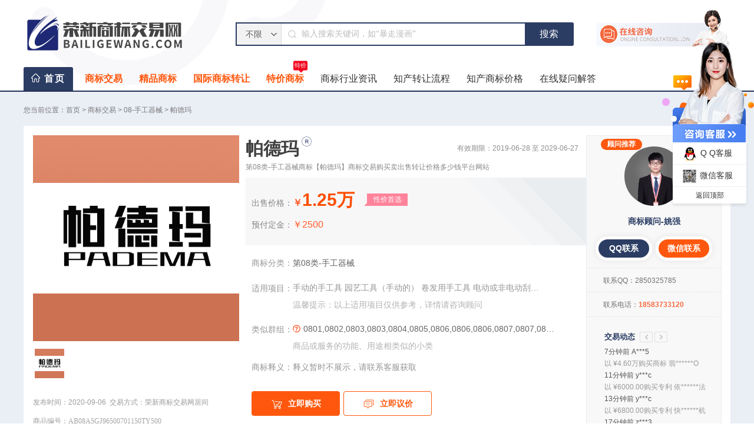

--- FILE ---
content_type: text/html
request_url: http://www.bailigewang.com/sbjy/08-sgqx/286.html
body_size: 9240
content:
<!DOCTYPE html>
<html lang="en">
	<head>
		<meta charset="UTF-8">
		<meta name="viewport" content="width=device-width, initial-scale=1.0">
		<meta http-equiv="Content-Security-Policy" content="block-all-mixed-content">
		<meta http-equiv="X-UA-Compatible" content="ie=edge">
		<title>第08类-手工器械商标【帕德玛】商标交易购买价格-荣新商标交易网</title>
		<meta name="keywords" content="商标转让,08类商标转让,帕德玛" />
		<meta name="description" content="帕德玛:08类商标转让,手动的手工具、园艺工具（手动的）、卷发用手工具、电动或非电动刮胡刀、切割工具（手工具）、雕刻工具（手工具）、刀、非电动开罐器、餐具（刀、叉和匙）" />
		<script type="text/javascript" src="/style/js/jquery-1.7.2.min.js"></script>
		<script type="text/javascript" src="/style/js/jquery.SuperSlide.yuzhua.js"></script>
		<!-- <script type="text/javascript" src="/style/js/swiper/swiper-4.3.5.min.js"></script> -->
		<link rel="stylesheet" type="text/css" href="/style/css/reset_yuzhua.css" />
		<link rel="stylesheet" type="text/css" href="/style/css/swiper-4.3.5.min.css" />
		<link rel="stylesheet" type="text/css" href="/style/css/header.css">
		<link rel="stylesheet" type="text/css" href="/style/css/address_footer.css" />
		<link rel="stylesheet" type="text/css" href="/style/css/branddetail.css">
	</head>
	<body>
		<!--header-->
		<div class="header">
	<div class="bottom">
		<div class="b_top">
			<div class="logo"><a href="http://www.bailigewang.com"><img src="/style/images/5f3ddad22d49b.png" title="荣新商标交易网-知识产权全产业链服务平台" style="margin-top:0px; margin-left:0px" alt="荣新商标交易网知识产权交易"></a></div>
			<div class="search_box">
				<div class="search">
					<form action="" method="post" onsubmit="return false">
						<div class="searchBlock">
							<div class="select">
								<span class="value">不限</span>
							</div>
							<span>
							    <input onkeydown="enterIn(this,event);" type="text" class="searchText" autocomplete="off" placeholder="输入搜索关键词，如“暴走漫画”" name="q" id="q">
							</span>
							<div class="search_alert" style="display: none">
								<ul class="search_alert_ul">
								</ul>
							</div>
							<button class="rippleBtn searchBtn start_search" type="submit" name="submit" onclick="search()">搜索</button>
						</div>
					</form>
					<div class="tag"></div>
				</div>
			</div>
			<a href='http://wpa.qq.com/msgrd?v=3&uin=2850325785&site=qq&menu=yes' target="_blank" rel="nofollow" class="kf"><img src="/style/images/i3.png" /></a>
		</div>
		<div class="b_bottom">
			<div class="menu">
				<a class="menu_title" href="http://www.bailigewang.com" title="荣新商标交易网">首页</a>
			</div>
			<div class="nav">
				<ul class="clearfix">
					<li class="b"><a href="/sbjy/">商标交易</a></li>
					<li class="b"><a href="/jpsb/">精品商标</a></li>
					<li class="b"><a href="/gjsbzr/">国际商标转让</a></li>
					<li class="b"><a href="/tjsb/">特价商标<i class="i1">特价</i></a></li>
					
					<li><a href="/news/sbhyzx/" title='商标行业资讯'>商标行业资讯</a></li>
					
					<li><a href="/news/zczrlc/" title='知产转让流程'>知产转让流程</a></li>
					
					<li><a href="/news/zcsbjg/" title='知产商标价格'>知产商标价格</a></li>
					
					<li><a href="/news/zaixianyiwenjieda/" title='在线疑问解答'>在线疑问解答</a></li>
					
				</ul>
			</div>
		</div>
	</div>
</div>

		<!--header-->
		<div class="content">
			<!-- lacation s -->
			<div class="location">
				<p>您当前位置：<a href='http://www.bailigewang.com'>首页</a> > <a href='/sbjy/'>商标交易</a> > <a href='/sbjy/08-sgqx/'>08-手工器械</a> > <a href="javascript:;">帕德玛</a></p>
			</div>
			<div class="head clearfix">
				<div class="head_detail fl">
					<div class="clearfix">
						<div class="head_detail_img fl">
							<div class="head_detail_img_show">
								<div class="swiper-container gallery-top">
									<div class="swiper-wrapper">
										<!--商品默认图-->
										<div class="swiper-slide default_image ">
											<img src="/uploads/sbjy/2020-02-2035159b6679d9e32f4cf26c1a69701ab1.png" alt="荣新商标交易网_帕德玛">
										</div>
									</div>
								</div>
								<div class="swiper-container gallery-thumbs">
									<div class="swiper-wrapper">
										<!--商品默认图-->
										<div class='swiper-slide default_image '>
											<img src="/uploads/sbjy/2020-02-2035159b6679d9e32f4cf26c1a69701ab1.png" alt="荣新商标交易网_帕德玛">
										</div>
									</div>
								</div>
							</div>
							<div class="head_detail_img_info clearfix">
								<span class="fl">发布时间：2020-09-06</span><span class="fr">交易方式：荣新商标交易网居间</span>
							</div>
							<div class="head_detail_img_info clearfix">
								<span class="fl">商品编号：<input readonly="readonly" id="copycode" class="copycode" type="text" value="AB08A5GJ96500701150TY500"></span>
							</div>
						</div>
						<div class="head_detail_show fl">
							<div>
								<p class="head_detail_show_title"><span>帕德玛</span></p>
								<p class="head_detail_show_expiry">有效期限：2019-06-28 至 2029-06-27</p>
								<h1 class="head_detail_show_h1">第08类-手工器械商标【帕德玛】商标交易购买卖出售转让价格多少钱平台网站</h1>
								<span class="biaost"></span>
							</div>
							<div class="head_detail_show_price">
								<div class="head_detail_show_price_row1"><span>出售价格：</span>
									<span class="price">1.25万<em style="font-size: 14px;color: #b3b3b3;font-weight: 400;margin-left: 6px;position: relative;text-decoration: line-through;"></em></span>
									<span class="icon">性价首选</span>
								</div>
								<div class="head_detail_show_price_row2 ">
									<span>预付定金：</span><span class="earnest">￥2500</span>
								</div>
							</div>
							<p class="head_detail_show_sort">商标分类：<span>第08类-手工器械</span></p>
							<p class="head_detail_show_apply">适用项目：<span class="dotd" title="手动的手工具 园艺工具（手动的） 卷发用手工具 电动或非电动刮胡刀 切割工具（手工具） 雕刻工具（手工具） 刀 非电动开罐器 餐具（刀、叉和匙） 手工操作手工具用工具柄">手动的手工具 园艺工具（手动的） 卷发用手工具 电动或非电动刮胡刀 切割工具（手工具） 雕刻工具（手工具） 刀 非电动开罐器 餐具（刀、叉和匙） 手工操作手工具用工具柄</span></p>
							<p class="head_detail_show_tip">温馨提示：以上适用项目仅供参考，详情请<a href="http://wpa.qq.com/msgrd?v=3&uin=2850325785&site=qq&menu=yes" target="_blank" rel="nofollow">咨询顾问</a></p>
							<p class="head_detail_show_similar">类似群组：<span>0801,0802,0803,0803,0804,0805,0806,0806,0806,0807,0807,0808,0809,0809,0810,0810,0810,0812,0813</span></p>
							<p class="head_detail_show_tip"><span>商品或服务的功能、用途相类似的小类</span></p>
							<p class="head_detail_show_combine">商标释义：<span>释义暂时不展示，请联系客服获取</span></p>
							<div class="head_detail_show_btns clearfix">
								<a class="buy fl immediate_buy" href="http://wpa.qq.com/msgrd?v=3&uin=2850325785&site=qq&menu=yes" target="_blank"
								 rel="nofollow"><i></i>立即购买</a>
								<a class="consultation fl" href="http://wpa.qq.com/msgrd?v=3&uin=2850325785&site=qq&menu=yes" target="_blank"
								 rel="nofollow"><i></i>立即议价</a>
							</div>
						</div>
					</div>
					<div class="head_detail_down">
						<div class="head_detail_down_l fl">
							<span class="buy"><i></i>即买即用</span>
							<span class="sign"><i></i>签署合同</span>
							<span class="confirm"><i></i>确认后放款</span>
							<span class="below"><i></i>支持线下</span>
							<span class="assure"><i></i>担保交易</span>
						</div>
						<div class="head_detail_down_r fr"><i></i>商标局备案机构，请放心交易</div>
					</div>
				</div>
				<div class="head_customer fr">
					<div class="qwtabbox">
						<div class="bd">
							<ul>
								<li>
									<div class="head_customer_avatar">
										<div class="head_customer_avatar_cell">
											<img src="/style/images/portrait.jpg" alt="constorm2.png">
											<div class="head_customer_avatar_icon">顾问推荐</div>
										</div>
									</div>
									<p class="head_customer_name">商标顾问-姚强</p>
								</li>
								<li>
									<div class="wechatbox">
										<p><img src="/style/images/wx.jpg" alt="微信二维码"></p>
										<span><i></i>微信扫码联系客服</span>
									</div>
								</li>
							</ul>
						</div>
						<div class="hd">
							<ul>
								<li class="on"><a href="http://wpa.qq.com/msgrd?v=3&uin=2850325785&site=qq&menu=yes" target="_blank" rel="nofollow"><span>QQ联系</span></a></li>
								<li class="special"><span>微信联系</span></li>
							</ul>
						</div>
						<script>
							$(".qwtabbox").slide({
								mainCell: ".bd ul",
								trigger: "mouseover",
								delayTime: 0
							});
						</script>
					</div>
					<div class="head_customer_qq">联系QQ：<span>2850325785</span></div>
					<div class="head_customer_phone">联系电话：<span>18583733120</span></div>
					<div class="head_customer_btns business_news_box">
						<div class="business_news">
							<div class="titles">
								<span>交易动态</span>
								<div class="hd_business">
									<a href="javascript:;" class="prev fy"></a>
									<a href="javascript:;" class="next fy"></a>
								</div>
							</div>
							<div class="bd_business">
								<div class="tempWrap" style="overflow:hidden; position:relative; height:160px">
									<ul style="top: -680px; position: relative; padding: 0px; margin: 0px;">

										<li style="height: 40px;">
											<p class="oe p1">2分钟前 z***0</p>
											<p class="oe p2">以 ¥6800.00购买专利 一******法</p>
										</li>
										<li style="height: 40px;">
											<p class="oe p1">3分钟前 1***m</p>
											<p class="oe p2">以 ¥1.60万购买商标
												常******实</p>
										</li>
										<li style="height: 40px;">
											<p class="oe p1">5分钟前 c***5</p>
											<p class="oe p2">以 ¥1.60万购买商标
												越******峡</p>
										</li>
										<li style="height: 40px;">
											<p class="oe p1">7分钟前 A***5</p>
											<p class="oe p2">以 ¥4.60万购买商标
												翡******O</p>
										</li>
										<li style="height: 40px;">
											<p class="oe p1">11分钟前 y***c</p>
											<p class="oe p2">以 ¥6000.00购买专利 依******法</p>
										</li>
										<li style="height: 40px;">
											<p class="oe p1">13分钟前 y***c</p>
											<p class="oe p2">以 ¥6800.00购买专利 快******机</p>
										</li>
										<li style="height: 40px;">
											<p class="oe p1">17分钟前 z***3</p>
											<p class="oe p2">以 ¥3.55万购买专利 ******料</p>
										</li>
										<li style="height: 40px;">
											<p class="oe p1">19分钟前 A***8</p>
											<p class="oe p2">以 ¥1.27万购买商标
												闪******晖</p>
										</li>
										<li style="height: 40px;">
											<p class="oe p1">23分钟前 1***A</p>
											<p class="oe p2">以 ¥1.50万购买商标
												利******盾</p>
										</li>
										<li style="height: 40px;">
											<p class="oe p1">29分钟前 A***3</p>
											<p class="oe p2">以 ¥9000购买商标
												耀******刻</p>
										</li>
										<li style="height: 40px;">
											<p class="oe p1">半小时前 A***2</p>
											<p class="oe p2">以 ¥6800.00购买专利 一******物</p>
										</li>
										<li style="height: 40px;">
											<p class="oe p1">半小时前 4***m</p>
											<p class="oe p2">以 ¥6800.00购买专利 激******法</p>
										</li>
										<li style="height: 40px;">
											<p class="oe p1">半小时前 y***9</p>
											<p class="oe p2">以 ¥5500.00购买专利 一******置</p>
										</li>
										<li style="height: 40px;">
											<p class="oe p1">半小时前 Q***5</p>
											<p class="oe p2">以 ¥1.27万购买商标
												拂******客</p>
										</li>
										<li style="height: 40px;">
											<p class="oe p1">半小时前 c***2</p>
											<p class="oe p2">以 ¥1.94万购买商标
												蜀******说</p>
										</li>
										<li style="height: 40px;">
											<p class="oe p1">半小时前 1***A</p>
											<p class="oe p2">以 ¥4.18万购买专利 一******具</p>
										</li>
										<li style="height: 40px;">
											<p class="oe p1">半小时前 A***4</p>
											<p class="oe p2">以 ¥1.60万购买商标
												胜******畅</p>
										</li>
										<li style="height: 40px;">
											<p class="oe p1">1小时前 p***8</p>
											<p class="oe p2">以 ¥3.00万购买专利 一******艺</p>
										</li>
										<li style="height: 40px;">
											<p class="oe p1">1小时前 X***7</p>
											<p class="oe p2">以 ¥6800.00购买专利 织******法</p>
										</li>
										<li style="height: 40px;">
											<p class="oe p1">1小时前 y***9</p>
											<p class="oe p2">以 ¥5.73万购买专利 H******用</p>
										</li>
										<li style="height: 40px;">
											<p class="oe p1">1小时前 A***7</p>
											<p class="oe p2">以 ¥6000.00购买专利 沙******法</p>
										</li>
										<li style="height: 40px;">
											<p class="oe p1">1小时前 Y***2</p>
											<p class="oe p2">以 ¥1.27万购买商标
												康******月</p>
										</li>
										<li style="height: 40px;">
											<p class="oe p1">1小时前 y***h</p>
											<p class="oe p2">以 ¥1.27万购买商标
												享******喜</p>
										</li>
										<li style="height: 40px;">
											<p class="oe p1">1小时前 Y***0</p>
											<p class="oe p2">以 ¥1.30万购买商标
												慕******鲨</p>
										</li>
										<li style="height: 40px;">
											<p class="oe p1">1小时前 y***9</p>
											<p class="oe p2">以 ¥8000购买商标
												郡******佑</p>
										</li>
										<li style="height: 40px;">
											<p class="oe p1">1小时前 k***8</p>
											<p class="oe p2">以 ¥6800.00购买专利 利******法</p>
										</li>
										<li style="height: 40px;">
											<p class="oe p1">1小时前 y***b</p>
											<p class="oe p2">以 ¥8000购买商标
												叱******逸</p>
										</li>
										<li style="height: 40px;">
											<p class="oe p1">1小时前 y***a</p>
											<p class="oe p2">以 ¥3.82万购买专利 一******法</p>
										</li>
										<li style="height: 40px;">
											<p class="oe p1">1小时前 1***A</p>
											<p class="oe p2">以 ¥2.10万购买专利 一******统</p>
										</li>
										<li style="height: 40px;">
											<p class="oe p1">1小时前 w***9</p>
											<p class="oe p2">以 ¥3.85万购买专利 可******统</p>
										</li>
										<li style="height: 40px;">
											<p class="oe p1">2小时前 a***8</p>
											<p class="oe p2">以 ¥6800.00购买专利 一******盒</p>
										</li>
										<li style="height: 40px;">
											<p class="oe p1">2小时前 1***a</p>
											<p class="oe p2">以 ¥1.49万购买商标
												麦******楚</p>
										</li>
										<li style="height: 40px;">
											<p class="oe p1">2小时前 5***m</p>
											<p class="oe p2">以 ¥1.49万购买商标
												麟******江</p>
										</li>
										<li style="height: 40px;">
											<p class="oe p1">2小时前 l***2</p>
											<p class="oe p2">以 ¥5.60万购买专利 一******法</p>
										</li>
										<li style="height: 40px;">
											<p class="oe p1">2小时前 X***4</p>
											<p class="oe p2">以 ¥1.27万购买商标
												遇******心</p>
										</li>
										<li style="height: 40px;">
											<p class="oe p1">2小时前 1***7</p>
											<p class="oe p2">以 ¥1.27万购买商标
												缤******脉</p>
										</li>
										<li style="height: 40px;">
											<p class="oe p1">2小时前 Y***7</p>
											<p class="oe p2">以 ¥1.49万购买商标
												嘉******狼</p>
										</li>
										<li style="height: 40px;">
											<p class="oe p1">2小时前 q***5</p>
											<p class="oe p2">以 ¥6800.00购买专利 一******法</p>
										</li>
										<li style="height: 40px;">
											<p class="oe p1">2小时前 y***c</p>
											<p class="oe p2">以 ¥1.20万购买商标
												隆******绪</p>
										</li>
										<li style="height: 40px;">
											<p class="oe p1">2小时前 y***i</p>
											<p class="oe p2">以 ¥6.24万购买专利 改******法</p>
										</li>
										<li style="height: 40px;">
											<p class="oe p1">2小时前 k***1</p>
											<p class="oe p2">以 ¥1.27万购买商标
												枝******展</p>
										</li>
										<li style="height: 40px;">
											<p class="oe p1">3小时前 y***2</p>
											<p class="oe p2">以 ¥3.05万购买专利 一******途</p>
										</li>
										<li style="height: 40px;">
											<p class="oe p1">3小时前 y***j</p>
											<p class="oe p2">以 ¥1.27万购买商标
												乍******衣</p>
										</li>
										<li style="height: 40px;">
											<p class="oe p1">3小时前 y***f</p>
											<p class="oe p2">以 ¥1.27万购买商标
												织******苍</p>
										</li>
										<li style="height: 40px;">
											<p class="oe p1">3小时前 z***0</p>
											<p class="oe p2">以 ¥1.27万购买商标
												袂******泽</p>
										</li>
										<li style="height: 40px;">
											<p class="oe p1">3小时前 y***6</p>
											<p class="oe p2">以 ¥6500.00购买专利 光******置</p>
										</li>
										<li style="height: 40px;">
											<p class="oe p1">3小时前 A***3</p>
											<p class="oe p2">以 ¥4.63万购买专利 一******计</p>
										</li>
										<li style="height: 40px;">
											<p class="oe p1">3小时前 l***m</p>
											<p class="oe p2">以 ¥6800.00购买专利 一******用</p>
										</li>
										<li style="height: 40px;">
											<p class="oe p1">3小时前 A***8</p>
											<p class="oe p2">以 ¥6800.00购买专利 一******法</p>
										</li>
										<li style="height: 40px;">
											<p class="oe p1">3小时前 M***0</p>
											<p class="oe p2">以 ¥2.93万购买商标
												图******形</p>
										</li>
									</ul>
								</div>
							</div>
						</div>
					</div>
				</div>
			</div>
			<!-- turning show s -->
			<div class="turning clearfix">
				<div class="turning_turn fl">
					<!-- nav s -->
					<div class="turning_turn_wrap">
						<div class="turning_turn_nav clearfix">
							<span class="fl on" data-target=".turn1">商标详情</span>
							<!--这些商品图片都为空时不显示这个模块-->
							<span class="fl" data-target=".turn2">商标效果</span>
							<span class="fl" data-target=".turn3">为什么买商标</span>
							<span class="fl" data-target=".turn4">转让流程</span>
							<span class="fl" data-target=".turn5">过户资料</span>
							<span class="fl" data-target=".turn6">荣新商标交易网实力</span>
							<span class="fl" data-target=".turn7">荣誉墙</span>
							<span class="fl" data-target=".turn8">常见问题</span>
						</div>
					</div>
					<!-- nav e -->

					<!-- Trademark details s -->
					<div class="turning_turn_trademark">
						<div class="commont">
							<span class="turn1">商标详情</span>
						</div>
						<div class="turning_turn_trademark_show clearfix">
							<div class="turning_turn_trademark_show_row1 fl">
								<p>初审公告期号：<span>1641</span></p>
								<p>初审公告日期：<span>2019-03-27</span></p>
								<p>所需区域：<span>国内</span></p>
							</div>
							<div class="turning_turn_trademark_show_row2 fl">
								<p>注册公告日期：<span>2019-06-28</span></p>
								<p>注册公告期号：<span>1653</span></p>
							</div>
							<div class="turning_turn_trademark_show_row3 fl">
								<p>组合类型：<span>中文+拼音</span></p>
								<p>有效期限：<span>2019-06-28 至 2029-06-27</span></p>
							</div>
						</div>
					</div>

					<!-- Trademark explain s -->
					<!--这些商品图片都为空时不显示这个模块-->

					<div class="turning_turn_explain">
						<div class="commont">
							<span class="turn2">商标效果</span>
						</div>
						
					</div>
					<!-- Trademark explain e -->

					<!-- why buy trademark s -->
					<div class="turning_turn_why">
						<div class="commont">
							<span class="turn3">为什么要<e class="special">买</e>商标</span>
						</div>
						<div class="turning_turn_why_benefit clearfix">
							<div class="turning_turn_why_benefit_l fl">
								<p class="turning_turn_why_benefit_l_title">即买即用</p>
								<img src="/style/images/why_-.png" alt="">
								<p class="turning_turn_why_benefit_l_show">拿到商标持有人开具的独占授权书和商标证书原件即可使用，最快只需7个工作日左右</p>
							</div>
							<div class="turning_turn_why_benefit_r fr">
								<p class="turning_turn_why_benefit_r_title">省心省力</p>
								<img src="/style/images/why_-.png" alt="">
								<p class="turning_turn_why_benefit_r_show">好名字不用想，海量R标任您挑。用R标入驻电商，开店更方便。</p>
							</div>
						</div>
					</div>
					<!-- why buy trademark e -->

					<!-- transfer process s -->
					<div class="turning_turn_process">
						<div class="commont">
							<span class="turn4">转让流程</span>
						</div>
						<div class="turning_turn_process_chart">
							<div class="turning_turn_process_chart_in">
								<div class="turning_turn_process_chart_each fl on">
									<div class="turning_turn_process_chart_each_num">
										<p>0<span>1</span></p>
									</div>
									<p class="turning_turn_process_chart_each_name">挑选商标</p>
									<p class="turning_turn_process_chart_each_intro">客服协助买家挑选心仪的商标，买家下单并完成付款</p>
									<i></i>
								</div>
								<div class="turning_turn_process_chart_each fl first">
									<div class="turning_turn_process_chart_each_num">
										<p>0<span>2</span></p>
									</div>
									<p class="turning_turn_process_chart_each_name">签署合同</p>
									<p class="turning_turn_process_chart_each_intro">荣新商标交易网与买卖双方签署相关协议和法律合同，保护交易安全</p>
									<i></i>
								</div>
								<div class="turning_turn_process_chart_each fl second">
									<div class="turning_turn_process_chart_each_num">
										<p>0<span>3</span></p>
									</div>
									<p class="turning_turn_process_chart_each_name">办理公证</p>
									<p class="turning_turn_process_chart_each_intro">荣新商标交易网协助卖家办理商标转让公证书，一般需要3-5个工作日</p>
									<i></i>
								</div>
								<div class="turning_turn_process_chart_each fl third">
									<div class="turning_turn_process_chart_each_num">
										<p>0<span>4</span></p>
									</div>
									<p class="turning_turn_process_chart_each_name">寄公证书</p>
									<p class="turning_turn_process_chart_each_intro">在第一时间内，将公证书寄给买家，买家拿到公证书后，即可使用商标</p>
									<i></i>
								</div>
								<div class="turning_turn_process_chart_each fl fourth">
									<div class="turning_turn_process_chart_each_num">
										<p>0<span>5</span></p>
									</div>
									<p class="turning_turn_process_chart_each_name">办理过户</p>
									<p class="turning_turn_process_chart_each_intro">将相关资料提交给商标局，并持续跟进过户手续的办理，直到过户完成</p>
									<i></i>
								</div>
							</div>
						</div>
					</div>
					<!-- transfer process e -->

					<!-- Transfer data s -->
					<div class="turning_turn_transfer">
						<div class="commont">
							<span class="turn5">过户资料</span>
						</div>
						<div class="turning_turn_transfer_table">
							<div class="turning_turn_transfer_table_nav clearfix">
								<div class="turning_turn_transfer_table_nav1 fl">主体资格</div>
								<div class="turning_turn_transfer_table_nav2 fl">受让方提供</div>
								<div class="turning_turn_transfer_table_nav3 fl">转让方提供</div>
								<div class="turning_turn_transfer_table_nav4 fl">平台提供</div>
								<div class="turning_turn_transfer_table_nav5 fl">过户后，受让方可获得官方证件</div>
							</div>
							<div class="turning_turn_transfer_tablebody clearfix">
								<div class="col1">
									<div class="col1_in">
										<div class="col1_in_up">
											自然人
										</div>
										<div class="col1_in_down">
											企业
										</div>
									</div>
								</div>
								<div class="col2">
									<div class="col2_in">
										<div class="col2_in_up">
											<div>
												<p>身份证</p>
												<p>个体户营业执照</p>
											</div>
										</div>
										<div class="col2_in_down">
											<div>
												<p>企业营业执照</p>
											</div>
										</div>
									</div>
								</div>
								<div class="col3">
									<div class="col3_in">
										<div class="col3_in_up">
											<div>
												<p>身份证“正反”两面复印件</p>
												<p>商标注册证原件</p>
											</div>
										</div>
										<div class="col3_in_down">
											<div>
												<p>企业营业执照</p>
												<p>商标注册证原件</p>
											</div>
										</div>
									</div>
								</div>
								<div class="col4">
									<div class="col4_in">
										<p class="col4_in_p1">转让申请书</p>
										<p class="col4_in_p1">代理委托书</p>
										<p class="col4_in_p1">转让协议书</p>
										<p class="col4_in_p1">商标使用授权书</p>
									</div>
								</div>
								<div class="col5">
									<div class="col5_in">
										<p class="col5_in_p1">商标注册证原件</p>
										<p class="col5_in_p1">商标转让申请受理通知书</p>
										<p class="col5_in_p1">商标转让证明</p>
									</div>
								</div>
							</div>
							<div class="turning_turn_transfer_table_down">
								<div class="turning_turn_transfer_table_down_in">
									<p>以上资料均须提供电子档，转让注册商标，3-7个工作日左右办理好转让手续，获得"商标使用授权书"即日可以打R使用，安全无风险。转让注册商标经核准后，予以公告。受让人自公告之日起享有商标专用权。
									</p>
								</div>
							</div>
						</div>
					</div>
					<!-- Transfer data e -->

					<!-- why choose yuzhua s -->
					<div class="turning_turn_choose">
						<div class="commont">
							<span class="turn6">为什么选择荣新商标交易网</span>
							<e class="commont_info">目前由北京总部设立，并有杭州、广州、成都、武汉、深圳、上海等10家分公司，更多城市正在筹建中，敬请期待！</e>
						</div>
						<div class="turning_turn_choose_showyuzhua">
							<div class="turning_turn_choose_showyuzhua_up clearfix">
								<div class="smallimg fl">
									<div class="smallimg_up">
										<img src="/style/images/choose_img1.png" alt="choose_img1">
										<div class="smallimg_up_mask">环境照-荣新商标交易网商标办公大厅</div>
									</div>
									<div class="smallimg_down">
										<img src="/style/images/choose_img2.png" alt="choose_img2">
										<div class="smallimg_down_mask">环境照-荣新商标交易网接待室</div>
									</div>
								</div>
								<div class="choose_lunbo fl">
									<div class="choose_lunbobd clearfix">
										<div class="bigimg fl bigimg1">
											<div class="bigimg_mask">环境照-荣新商标交易网前台</div>
										</div>
										<div class="bigimg fl bigimg2">
											<div class="bigimg_mask">环境照-荣新商标交易网前台</div>
										</div>
										<div class="bigimg fl bigimg3">
											<div class="bigimg_mask">环境照-荣新商标交易网前台</div>
										</div>
									</div>
									<ul class="bigimg_point">
										<li></li>
										<li></li>
										<li></li>
									</ul>
								</div>
							</div>
							<div class="turning_turn_choose_showyuzhua_down clearfix">
								<div class="turning_turn_choose_showyuzhua_down_each fl">
									<img src="/style/images/choose_icon1.png" alt="choose_icon1">
									<p class="p1">明码标价<i></i>拒绝差价</p>
									<p class="p2">商标交易无猫腻让您买的更安心</p>
								</div>
								<div class="turning_turn_choose_showyuzhua_down_each fl">
									<img src="/style/images/choose_icon2.png" alt="choose_icon2">
									<p class="p1">百万商标<i></i>汇聚全网</p>
									<p class="p2">不同风格的商标总有一款适合您</p>
								</div>
								<div class="turning_turn_choose_showyuzhua_down_each fl">
									<img src="/style/images/choose_icon3.png" alt="choose_icon3">
									<p class="p1">专属客服<i></i>专业服务</p>
									<p class="p2">资深顾问让您的商标选购过程更省心</p>
								</div>
								<div class="turning_turn_choose_showyuzhua_down_each fl">
									<img src="/style/images/choose_icon4.png" alt="choose_icon4">
									<p class="p1">层层把控<i></i>交易无忧</p>
									<p class="p2">全程保护您的交易安全</p>
								</div>
							</div>
						</div>
					</div>
					<!-- why choose yuzhua e -->
					<!-- Honor wall s -->
					<div class="honorwall turn7">
						<p class="honorwall_t">荣誉墙</p>
						<p class="honorwall_et"> YUZHUA WALL OF FAME</p>
						<div class="honorwall_imgs">
							<div class="honorwall_imgs_l">
								<img src="/style/images/honor_img1.png" alt="honor_img1.png">
							</div>
							<div class="honorwall_imgs_m">
								<img src="/style/images/honor_img2.png" alt="honor_img2.png">
							</div>
							<div class="honorwall_imgs_r">
								<img src="/style/images/honor_img3.png" alt="honor_img3.png">
							</div>
						</div>
					</div>
					<!-- Honor wall s -->

					<!-- Common problem  s -->
					<div class="problem">
						<div class="commont">
							<span class="turn8">常见问题</span>
						</div>
						<div class="problems clearfix">
							
						</div>
					</div>
					<!-- Common problem  e -->
				</div>
				<div class="turning_othershow fr">
					<div class="turning_othershow_t">
						<span>商标相关推荐</span>
					</div>
					<div class="turning_othershow_goods" title="间贯">
						<div class="turning_othershow_goods_up">
							<div class="turning_othershow_goods_up_img">
								<a href="/sbjy/09kxyq/308.html" target="_blank"><img src="/uploads/sbjy/P90djiVTXkwiQOU69xbIDegYIp8ZaXjUdgWvs7wy.png" alt="荣新商标交易网_[dede:field.title /]"></a>
							</div>
							<div class="turning_othershow_goods_up_name clearfix">
								<span class="fl">间贯</span>
							</div>
							<span class="turning_othershow_goods_up_about">0913----插头、插座和其他接触器(电连接) 0920----电子防盗装置</span>
						</div>
						<div class="turning_othershow_goods_down clearfix">
							<span class="turning_othershow_goods_down_price fl">￥5000.00</span>
							<i class="turning_othershow_goods_down_detail fr"></i>
						</div>
						<a href="http://wpa.qq.com/msgrd?v=3&uin=2850325785&site=qq&menu=yes" target="_blank" rel="nofollow" class="othershow_btn">立即议价</a>
					</div>
<div class="turning_othershow_goods" title="歪果颂">
						<div class="turning_othershow_goods_up">
							<div class="turning_othershow_goods_up_img">
								<a href="/sbjy/29sp/1040.html" target="_blank"><img src="/uploads/sbjy/2020-02-20da5cb82d45089c48c68d23c1299d9428.png" alt="荣新商标交易网_[dede:field.title /]"></a>
							</div>
							<div class="turning_othershow_goods_up_name clearfix">
								<span class="fl">歪果颂</span>
							</div>
							<span class="turning_othershow_goods_up_about">肉 鱼制食品 水果罐头 以果蔬为主的零食小吃 以水果为主的零食小吃 熟蔬菜 牛奶饮料（以牛奶为主） 食用油 食用果冻 加工过的坚果</span>
						</div>
						<div class="turning_othershow_goods_down clearfix">
							<span class="turning_othershow_goods_down_price fl">￥1.25万</span>
							<i class="turning_othershow_goods_down_detail fr"></i>
						</div>
						<a href="http://wpa.qq.com/msgrd?v=3&uin=2850325785&site=qq&menu=yes" target="_blank" rel="nofollow" class="othershow_btn">立即议价</a>
					</div>
<div class="turning_othershow_goods" title="咕噜爱">
						<div class="turning_othershow_goods_up">
							<div class="turning_othershow_goods_up_img">
								<a href="/sbjy/03rhyp/201.html" target="_blank"><img src="/uploads/sbjy/2020-02-2074747a3b1bfad37f4ed485dab5d775c2.png" alt="荣新商标交易网_[dede:field.title /]"></a>
							</div>
							<div class="turning_othershow_goods_up_name clearfix">
								<span class="fl">咕噜爱</span>
							</div>
							<span class="turning_othershow_goods_up_about">洗衣剂 香皂 清洁制剂 化妆品 爽身粉 痱子粉 花露水 牙膏 香 动物用化妆品</span>
						</div>
						<div class="turning_othershow_goods_down clearfix">
							<span class="turning_othershow_goods_down_price fl">￥1.03万</span>
							<i class="turning_othershow_goods_down_detail fr"></i>
						</div>
						<a href="http://wpa.qq.com/msgrd?v=3&uin=2850325785&site=qq&menu=yes" target="_blank" rel="nofollow" class="othershow_btn">立即议价</a>
					</div>
<div class="turning_othershow_goods" title="润姿萱 RUNZISSAN">
						<div class="turning_othershow_goods_up">
							<div class="turning_othershow_goods_up_img">
								<a href="/sbjy/03rhyp/196.html" target="_blank"><img src="/uploads/sbjy/2020-02-20da590456d2b36bde53e8694989aa2c3d.png" alt="荣新商标交易网_[dede:field.title /]"></a>
							</div>
							<div class="turning_othershow_goods_up_name clearfix">
								<span class="fl">润姿萱 RUNZISSAN</span>
							</div>
							<span class="turning_othershow_goods_up_about">洗发液 洗衣剂 洗面奶 香皂 清洁制剂 香精油 化妆品 美容面膜 牙膏 香</span>
						</div>
						<div class="turning_othershow_goods_down clearfix">
							<span class="turning_othershow_goods_down_price fl">￥1.94万</span>
							<i class="turning_othershow_goods_down_detail fr"></i>
						</div>
						<a href="http://wpa.qq.com/msgrd?v=3&uin=2850325785&site=qq&menu=yes" target="_blank" rel="nofollow" class="othershow_btn">立即议价</a>
					</div>
<div class="turning_othershow_goods" title="樱域">
						<div class="turning_othershow_goods_up">
							<div class="turning_othershow_goods_up_img">
								<a href="/sbjy/03rhyp/195.html" target="_blank"><img src="/uploads/sbjy/2020-02-202be46c816265a89a8f05434f94861144.png" alt="荣新商标交易网_[dede:field.title /]"></a>
							</div>
							<div class="turning_othershow_goods_up_name clearfix">
								<span class="fl">樱域</span>
							</div>
							<span class="turning_othershow_goods_up_about">洗发液 洗衣剂 洗面奶 香皂 清洁制剂 香精油 化妆品 美容面膜 牙膏 香</span>
						</div>
						<div class="turning_othershow_goods_down clearfix">
							<span class="turning_othershow_goods_down_price fl">￥1.14万</span>
							<i class="turning_othershow_goods_down_detail fr"></i>
						</div>
						<a href="http://wpa.qq.com/msgrd?v=3&uin=2850325785&site=qq&menu=yes" target="_blank" rel="nofollow" class="othershow_btn">立即议价</a>
					</div>

				</div>
			</div>
			<!-- turning show e -->
		</div>
		<!--底部（子）公司地址-->
<div class="footer_address">
	<ul class="address_list">
		<li class="li01">
			<div class="default">
				<div class="p1">蜀</div>
				<div class="p2">chengdu branch</div>
				<div class="p3">成都</div>
			</div>
		</li>
		<li class="li02">
			<div class="default">
				<div class="p1">浙</div>
				<div class="p2">hangzhou branch</div>
				<div class="p3">杭州</div>
			</div>
		</li>
		<li class="li03">
			<div class="default">
				<div class="p1">粤</div>
				<div class="p2">guangzhou branch</div>
				<div class="p3">广州</div>
			</div>
		</li>
		<li class="li04">
			<div class="default">
				<div class="p1">京</div>
				<div class="p2">beijing branch</div>
				<div class="p3">北京</div>
			</div>
		</li>
		<li class="li05">
			<div class="default">
				<div class="p1">鄂</div>
				<div class="p2">wuhan branch</div>
				<div class="p3">武汉</div>
			</div>
		</li>
		<li class="li06">
			<div class="default">
				<div class="p1">粤</div>
				<div class="p2">shenzhen branch</div>
				<div class="p3">深圳</div>
			</div>
		</li>
		<li class="li07">
			<div class="default">
				<div class="p1">沪</div>
				<div class="p2">shanghai branch</div>
				<div class="p3">上海</div>
			</div>
		</li>
		<li class="li08">
			<div class="default">
				<div class="p1">浙</div>
				<div class="p2">yiwu branch</div>
				<div class="p3">义乌</div>
			</div>
		</li>
		<li class="li09">
			<div class="default">
				<div class="p1">粤</div>
				<div class="p2">foshan branch</div>
				<div class="p3">佛山</div>
			</div>
		</li>
		<li class="li10">
			<div class="default">
				<div class="p1">浙</div>
				<div class="p2">wenzhou branch</div>
				<div class="p3">温州</div>
			</div>
		</li>
		<li class="li11">
			<div class="default">
				<div class="p1">闽</div>
				<div class="p2">quanzhou branch</div>
				<div class="p3">泉州</div>
			</div>
		</li>
	</ul>
</div>
<script>
	var h = $(".footer_address > .address_list > li");
	for (var i = 0; i < h.length; i++) {
		h.eq(i).hover(function() {
			$(this).addClass("on").siblings("li").removeClass("on");
		}, function() {
			$(this).removeClass("on");
		});
	}
</script>
<div class="new_footer">
	<div class="footer_top">
		<div class="footer_top_left">
			<div class="foot_nav">
				<dl>
					<dt>荣新商标转让</dt>
					<dd>
					    <a href="/jpsb/">精品商标转让</a>
						<a href="/gjsbzr/">国际商标转让</a>
						<a href="/tjsb/">特价商标转让</a>
					</dd>
				</dl>
				<dl>
					<dt>商标交易资讯</dt>
					<dd>
						<a href="/news/zcsbjg/">商标价格资讯</a>
						<a href="/news/zczrlc/">商标转让资讯</a>
						<a href="/news/sbhyzx/">商标行业资讯</a>
					</dd>
				</dl>
				<dl>
					<dt>荣新商标交易</dt>
					<dd>
						<a href="/sbjy/">商标交易</a>
						<a href="/tjsb/">特价商标转让</a>
						<a href="/gjsbzr/">国际商标转让</a>
						<a href="/jpsb/">精品商标转让</a>
					</dd>
				</dl>
			</div>
			<ul class="aptitude">
				<li><img src="/style/images/hy_124x47.png" alt="可信网站" rel="nofollow" width="120" height="41" /></li>
				<li><img src="/style/images/zz.jpg" alt="荣新商标交易网营业执照" width="120" height="41"></li>
				<li><img src="/style/images/aa.png" alt="中华商标协会会员" width="120" height="41"></li>
				<li><img src="/style/images/bb.png" alt="专利代理机构" width="120" height="41"></li>
				<li><img src="/style/images/kxlogo.png" alt="可信网站验证" width="120" height="41"></li>
			</ul>
		</div>
		<div class="footer_top_right">
			<dl>
			    <dt>热门标签</dt>
			    <dd><a href="/jpsb/">精品商标转让</a></dd>
                <dd><a href="/gjsbzr/">国际商标转让</a></dd>
                <dd><a href="/tjsb/">特价商标转让</a></dd>
                <dd><a href="/news/sbhyzx/">商标行业资讯</a></dd>
                <dd><a href="/news/zczrlc/">知产转让流程</a></dd>
                <dd><a href="/news/zcsbjg/">知产商标价格</a></dd>
                <dd><a href="/sbjy/">商标交易平台</a></dd>
                <dd><a href="/tjsb/">优质商标交易</a></dd>
                <dd><a href="/gjsbzr/">品牌商标交易</a></dd>
                <dd><a href="/tjsb/">低价商标交易</a></dd>
                <dd><a href="/news/zcsbjg/">商标交易价格</a></dd>
                <dd><a href="/news/zczrlc/">商标转让流程</a></dd>
			</dl>
			<dl>
				<dt>荣新商标交易网已覆盖互联网主要城市</dt>
				<dd>荣新商标交易网已布局北京、上海、广州、深圳、杭州、武汉、成都等十余城市，更多城市正在筹建中，敬请期待！</dd>
			</dl>
		</div>
	</div>
	<div class="footer_bottom clearfix">
		<div class="footer_bottom_left">
			<p class="footer_bottom_left_nav" style="width:1200px">
				<font>友情链接</font>
				
				<span style="float:right">
				    <a href="http://www.xmghy.com.cn/sitemap.txt" target="_blank" title="网站地图(txt)">网站地图(txt)</a>
				    <a href="http://www.xmghy.com.cn/sitemap.html" target="_blank" title="网站地图(html)">网站地图(html)</a>
				    <a href="http://www.xmghy.com.cn/sitemap.xml" target="_blank" title="网站地图(xml)">网站地图(xml)</a>
				</span>
			</p>
			<p class="copyright">Copyright &copy; 2012-2020 荣新商标交易网 版权所有</p>
		</div>
	</div>
</div>

<!-- 侧边栏客服 -->
<div class="sidebar-footer">
	<a href="http://wpa.qq.com/msgrd?v=3&uin=2850325785&site=qq&menu=yes" target="_blank" rel="nofollow">
		<img src="/style/images/kefu.png">
	</a>
	<div class="sidebar-box" style="overflow: visible;">
		<div class="sidebar-kf">
			<a href="http://wpa.qq.com/msgrd?v=3&uin=2850325785&site=qq&menu=yes" target="_blank" title="点击联系QQ客服(QQ: 2850325785)" rel="nofollow">
				<img src="/style/images/QQ.png">Q Q客服</a>
			<a title="扫码联系微信客服(微信: huxx456)" rel="nofollow" id="wx">
				<img src="/style/images/weixin.png">微信客服<div class="wx_show">
					<div class="wx_show_right">
						<p>微信扫码<br>联系顾问</p>
						<img src="/style/images/wx.jpg">
						<p>沟通交流更顺畅</p>
					</div>
				</div>
			</a>
			<div class="cle"></div>
		</div>
		<div class="backTop">
			<a rel="nofollow" id="back-top">返回顶部</a>
		</div>
	</div>
</div>
<link rel="stylesheet" type="text/css" href="/style/css/sidebar-kf.css" />
<script type="text/javascript" src="/style/js/sidebar-kf.js"></script>
<script type="text/javascript">
function search()
{
    var q = document.getElementById("q").value;
    window.location.href = "http://www.bailigewang.com/search/"+q+".html";
}
function enterIn(obj,evt)
{
    var evt = evt ? evt : (window.event ? window.event : null);
    if (evt.keyCode == 13)
    {
        var q = obj.value;
        window.location.href = "http://www.bailigewang.com/search/"+q+".html";
    }
}
</script>
		<!-- 交易动态轮播 -->
		<script src="/style/js/trade.js" type="text/javascript" charset="utf-8"></script>
		<script type="text/javascript" src="/style/js/branddetail_1.js"></script>
	</body>
</html>


--- FILE ---
content_type: text/css
request_url: http://www.bailigewang.com/style/css/reset_yuzhua.css
body_size: 1225
content:
@charset "utf-8";
html, body, div, dl, dt, dd, ul, ol, li, h1, h2, h3, h4, h5, h6, pre, code, form, fieldset, legend, input, textarea, p, blockquote, th, td,span{margin:0;padding:0;}
table{border-collapse:collapse;border-spacing:0;}
fieldset, img{border:0;}
img{vertical-align:top; border:none;}
address, caption, cite, code, dfn, em, strong, th, var{font-style:normal;}
li{list-style-type:none;}
html{width:100%;min-width:1200px;}
body{width:100%;min-width:1200px;font:12px/1.5 "Microsoft YaHei","Helvetica Neue","Hiragino Sans GB",arial,helvetica,sans-serif;color:#333333;}
textarea{resize:none;}
textarea,input{font-family:"Microsoft YaHei","Helvetica Neue","Hiragino Sans GB",arial,helvetica,sans-serif;font:12px/1.5;}
input[type="reset"]::-moz-focus-inner,
input[type="button"]::-moz-focus-inner,
input[type="submit"]::-moz-focus-inner,
input[type="file"] > input[type="button"]::-moz-focus-inner{border:none; padding:0;}
input::-ms-clear{display:none;}
a:focus, *:focus{noFocusLine: expression(this.onFocus=this.blur());}
.clear{clear: both;}
a, object{outline:none;}
a{cursor:pointer;color:#333;}
a:link{text-decoration:none;}
ul, li, ol{list-style: none outside none;}
li{vertical-align:top;}
li{vertical-align:bottom;}
html{_background-attachment: fixed;}
:focus{outline: 0;}
input, button{border: 0; outline: none; background: none; filter: chroma(color=#000000);}
input::-webkit-input-placeholder, textarea::-webkit-input-placeholder{color: #bdbcbc;}
i, em, b{font-style: normal;}
::-webkit-input-placeholder, :-moz-placeholder, ::-moz-placeholder, :-ms-input-placeholder{color: #999; font-family: 微软雅黑, Microsoft YaHei, \5FAE\8F6F\96C5\9ED1; font-size: 12px;}
::selection{background: #f20e0e; color: #fff;}
::-moz-selection{background: #f20e0e; color: #fff;}
table{width: 100%; border-collapse: collapse; border-spacing: 0;}
table td{word-break: break-all; word-wrap: break-word;}
input{font-family: 微软雅黑, Microsoft YaHei, \5FAE\8F6F\96C5\9ED1; font-size: 12px;}
a, a *{text-decoration: none; outline: none; star: expression(this.onFocus=this.blur());}
.clearfix{clear: both; zoom: 1;}
.clearfix:after{content: ''; display: block; clear: both;}
.clearfix:after{content:"";display:block;height:0;clear:both;visibility:hidden}
.clearfix{*+height:1%;}
img{max-width: 100%; border: 0; outline: none; vertical-align: middle;}
.one-txt-cut{overflow: hidden; white-space: nowrap; text-overflow: ellipsis;}
.txt-cut{overflow: hidden; text-overflow: ellipsis; display: -webkit-box; /* -webkit-line-clamp: 2; */ -webkit-box-orient: vertical;}
/*reset end*/

/*字体size*/
.font12 {font-size: 12px !important;}
.font14 {font-size: 14px !important;}
.font16 {font-size: 16px !important;}
.font18 {font-size: 18px !important;}
.font20 {font-size: 20px !important;}
/*浮动*/
.fl{display: inline; float: left}
.fr{display: inline; float: right}
/*消失隐藏*/
.show{display: block!important;}
.hide{display: none!important;}









--- FILE ---
content_type: text/css
request_url: http://www.bailigewang.com/style/css/header.css
body_size: 3332
content:
@charset "utf-8";

.publicblock {
	width: 1200px;
	margin: 0 auto;
	clear: both;
	zoom: 1;
}

.publicblock:after {
	content: '';
	display: block;
	clear: both;
}

.publicblock:after {
	content: "";
	display: block;
	height: 0;
	clear: both;
	visibility: hidden
}

.publicblock {
	*+height: 1%;
}

.oe {
	overflow: hidden;
	white-space: nowrap;
	text-overflow: ellipsis;
}

.shadow {
	box-shadow: 0 0 4px #ddd;
}

.shadow:hover {
	box-shadow: 0 0 8px #ddd !important;
}

/*header*/
.header {
	min-width: 1200px;
	background: #fff url(/style/css/img/logobg.png) no-repeat 7% 0px;
	position: relative;
	border-bottom: 2px solid #243259;
}

.header .top {
	height: 37px;
	background: #F6F6F6;
	line-height: 37px;
}

.header .top a {
	color: #878787;
}

.header .top a:hover {
	color: #333;
}

.header .top_left {
	height: 100%;
	float: left;
}

.header .top_left .welcome {
	color: #808080;
	float: left;
	position: relative;
	line-height: 37px;
}

.header .top_left .welcome font {
	color: #2B3D63;
}

.header .top_left .member_entry {
	float: left;
	margin-left: 10px;
	line-height: 37px;
}

.header .top_left .member_entry a {
	height: 12px;
	border-left: 1px solid #E1E1E1;
	padding: 0 10px;
	display: inline-block;
	line-height: 12px;
}

.header .top_left .login_entry {
	color: #FF570D !important;
}

.header .top_left .register_entry {
	border-right: 1px solid #E1E1E1;
}

.header .top_right {
	float: right;
	height: 37px;
}

.header .top_right .top_menu {
	float: left;
}

.header .top_right .top_menu li {
	float: left;
	border-left: 1px solid transparent;
	border-right: 1px solid transparent;
	position: relative;
	z-index: 2;
}

.header .top_right .top_menu li a {
	display: block;
	padding: 0 10px;
	position: relative;
	line-height: 37px;
}

.header .top_right .top_menu li a:before {
	content: "";
	display: block;
	position: absolute;
	width: 1px;
	height: 12px;
	top: 50%;
	margin-top: -6px;
	right: -2px;
	background: #E1E1E1;
}

.header .top_right .top_menu .lihover:hover {
	background: #fff;
	border-color: #E6E6E6;
	height: 41px;
}

.header .top_right .top_menu .lihover:hover a {
	display: block;
	line-height: 37px;
	height: 38px;
	position: relative;
	z-index: 2;
	background: #fff;
}

.header .top_right .top_menu .lihover:hover a:before {
	display: none;
}

.header .top_right .top_menu .lihover:hover .soncode {
	display: block;
}

.header .top_right .soncode {
	height: 180px;
	width: 160px;
	border: 1px solid #E6E6E6;
	position: absolute;
	right: -1px;
	top: 37px;
	background: #fff;
	z-index: 1;
	display: none;
}

.header .top_right .soncode.codefl {
	left: -1px;
	right: auto;
}

.header .top_right .single {
	width: 160px;
	float: left;
}

.header .top_right .soncode .codeimg {
	display: block;
	width: 125px;
	height: 125px;
	margin: 15px auto 0 auto;
}

.header .top_right .soncode p {
	font-size: 14px;
	color: #888888;
	line-height: 42px;
	text-align: center;
}

.header .top_right .soncode a {
	font-size: 14px;
	color: #888888;
	line-height: 42px;
	text-align: center;
}

/* 交易市场 案件服务 */
.header .top_right .top_menu .lihover:hover .dropdown {
	display: block;
}

.header .top_right .top_menu li .dropdown.trading_market {
	left: -370px;
}

.header .top_right .top_menu li .dropdown.case_service {
	left: -440px;
}

.header .top_right .top_menu li .dropdown {
	display: none;
	width: 990px;
	padding: 0 5px 15px;
	position: absolute;
	top: 37px;
	-moz-box-shadow: 0px 0px 5px rgba(0, 0, 0, .05);
	-webkit-box-shadow: 0px 0px 5px rgba(0, 0, 0, .05);
	box-shadow: 0px 0px 5px rgba(0, 0, 0, .05);
	border: 1px solid #eeeeee;
	background: white;
}

.header .top_right .top_menu li .dropdown .container {
	padding-bottom: 5px;
	border-bottom: 1px solid #f2f2f2;
}

.header .top_right .top_menu li .dropdown .container:last-of-type {
	padding-bottom: 0;
	border-bottom: none;
}

.header .top_right .top_menu li .dropdown .container .title {
	padding: 15px 0 5px 10px;
	font-size: 13px;
	line-height: 18px;
	font-weight: 700;
}

.header .top_right .top_menu li .dropdown .container .content .item {
	display: block;
	float: left;
	width: 90px;
	height: 30px;
	padding: 0;
	margin: 0 10px;
	line-height: 30px;
	font-size: 0;
}

.header .top_right .top_menu li .dropdown .container .content .item::before {
	display: none;
}

.header .top_right .top_menu li .dropdown .container .content .item span {
	font-size: 13px;
	color: #333333;
}

.header .top_right .top_menu li .dropdown .container .content .item:hover span {
	color: #D9001B;
}

.header .top_right .top_menu li .dropdown .container .content .item img {
	width: 10px;
	height: 10px;
	margin-left: 2px;
	vertical-align: initial;
}


.header .top_right .top_menu i {
	display: inline-block;
	line-height: 5px;
	width: 8px;
	height: 5px;
	position: relative;
	top: -2px;
	margin-left: 5px;
	background: url(/style/css/img/icon1.png) no-repeat;
}

.header .top_right .contact {
	float: left;
	color: #5B5B5B;
	height: 100%;
	padding: 0 0 0 20px;
	font-weight: 700;
}

.header .top_right .contact em {
	font-size: 12px;
	font-family: arial;
	font-weight: 700;
}

.header .bottom {
	width: 1200px;
	margin: 0 auto;
}

.header .bottom .b_top {
	width: 100%;
	height: 114px;
	margin: 0 auto;
}

.header .bottom .b_top .logo {
	width: 360px;
	float: left;
	height: 114px;
}

.header .bottom .b_top .logo a {
	line-height: 114px !important;
	display: table-cell;
	vertical-align: middle;
	height: 114px;
	width: 360px;
}

.header .bottom .b_top .logo img {
	max-width: 100%;
	max-height: 100%;
	vertical-align: middle !important;
}

.header .bottom .b_top .search_box {
	float: left;
	margin-top: 38px;
}

.header .bottom .b_top .search_box .search {
	float: left;
	margin-right: 10px;
}

.header .search .searchBlock {
	width: 570px;
	height: 36px;
	border: solid 2px #2B3D63;
	background-color: #ffffff;
	position: relative;
	border-radius: 0 3px 3px 0;
	z-index: 1;
}

.header .search .searchBlock .select {
	min-height: 36px;
	width: 75px;
	position: absolute;
	left: 0;
	top: 0;
	margin: 0 !important;
}

.header .search .searchBlock .select span {
	background: #F2F2F2 url(/style/css/img/i1.png) no-repeat 58px center;
	display: block;
	width: 60px;
	line-height: 36px;
	height: 36px;
	padding-left: 15px;
	font-size: 14px;
	color: #5E5E5E;
	cursor: pointer;
	border-right: 1px solid #D8D8D8;
}

.header .search .searchBlock .select .son {
	display: none;
	position: absolute;
	width: 75px;
	background: #fff;
	right: 0;
	border: 1px solid #D8D8D8;
	top: 36;
}

.header .search .searchBlock .select .son .sg {
	padding: 0 16px;
	line-height: 34px;
	color: #777;
	font-size: 14px;
	cursor: pointer;
	border-bottom: 1px dashed #eee;
}

.header .search .searchBlock .select .son .sg:hover {
	background: #f5f5f5;
}

.header .search .searchBlock .select .son .sg:last-child {
	border: none;
}

.header .search .searchBlock span {
	width: 499px;
	display: inline-block;
}

.header .search .searchBlock .searchText {
	border: none;
	width: 375px;
	height: 36px;
	margin: 0 0 0 75px;
	outline: 0 none;
	font-size: 14px;
	font-weight: normal;
	font-stretch: normal;
	line-height: 36px;
	letter-spacing: 0px;
	color: #676767;
	padding-left: 35px;
	background: url(/style/css/img/i2.png) no-repeat 12px center;
}

.header .search .searchBlock .searchBtn {
	border: none;
	width: 82px;
	height: 39px;
	color: white;
	font-size: 16px;
	cursor: pointer;
	float: right;
	background: #2B3D63;
	position: absolute;
	top: -1px;
	right: -1px;
	border-radius: 0 3px 3px 0;
}

.header .search .searchBlock .search_box p {
	font-size: 12px;
	color: #2B3D63;
	margin-top: 5px;
}

.header .search .searchBlock .search_box p a {
	color: #a7a7a7;
	margin-right: 10px;
}

.header .search .searchBlock .search_box p a:hover {
	text-decoration: underline;
	color: #2B3D63;
}

.header .search .tag {
	height: 20px;
	margin-top: 5px;
}

.header .search .tag a {
	color: #A6A6A6;
	line-height: 20px;
	margin-right: 5px;
}

.header .search .tag a:hover {
	color: #2B3D63;
}

.header .bottom .kf {
	width: 228px;
	height: 62px;
	display: block;
	float: right;
	padding-top: 17px;
}

/*nav*/
.header .b_bottom {
	height: 40px;
}

.header .nav {
	float: right;
	height: 40px;
}

.header .nav ul {
	width: 1110px;
	height: 40px;
}

.header .nav ul li {
	display: block;
	font-size: 16px;
	line-height: 40px !important;
	float: left;
	height: 42px;
}

.header .nav ul li>a {
	font-size: 16px;
	display: block;
	height: 40px;
	padding: 0 14px;
	position: relative;
	line-height: 40px !important;
}

.header .nav ul li.a>a:after {
	content: '';
	position: absolute;
	right: 4px;
	top: 50%;
	width: 6px;
	height: 3px;
	background: url(/style/css/img/i5.png) no-repeat center;
	margin-top: -0.5px;
}

.header .nav ul li.a>a:before {
	display: none;
	content: '';
	position: absolute;
	left: 50%;
	bottom: -2px;
	width: 17px;
	height: 8px;
	background: url(/style/css/img/i6.png) no-repeat center;
	margin-left: -5px;
}

.header .nav ul li:last-child:after {
	background-color: transparent;
}

.header .nav ul li>a:hover {
	color: #2B3D63;
}

.header .nav ul li>a.on {
	color: #2c6cc7;
}

.header .nav ul li.b>a {
	font-weight: 700;
	color: #FF570D;
}

.header .nav ul li .i1 {
	background: #f1001b;
	font-size: 10px;
	color: #fff;
	padding: 0 2px;
	border-radius: 2px;
	position: absolute;
	left: 50%;
	top: -10px;
	height: 16px;
	line-height: 16px;
	margin-left: -22px;
	animation: downup 2s infinite linear;
	-webkit-animation: downup 2s infinite linear;
	font-weight: normal;
}

.header .nav ul li .i1:after {
	content: '';
	position: absolute;
	left: 50%;
	margin-left: -4.5px;
	bottom: -4px;
	width: 0;
	height: 0;
	border-left: 5px solid transparent;
	border-right: 5px solid transparent;
	border-top: 5px solid #f1001b;
}

.header .nav ul li.b .i1 {
	margin-left: 14px;
}

@keyframes downup {
	0% {
		transform: translate(0, 0);
	}

	50% {
		transform: translate(0, -4px);
	}

	100% {
		transform: translate(0, 0);
	}
}

@-webkit-keyframes downup {
	0% {
		-webkit-transform: translate(0, 0);
	}

	50% {
		-webkit-transform: translate(0, -4px);
	}

	100% {
		-webkit-transform: translate(0, 0);
	}
}

.header .nav ul li .son {
	position: absolute;
	width: 1200px;
	top: 180px;
	z-index: 99;
	display: none;
}

.header .nav ul li .son .publicblock {
	width: auto;
	background: #F3F3F9;
	box-shadow: 0 2px 2px 0 rgba(44, 71, 146, 0.25);
	line-height: 30px;
	padding: 5px 0 5px 10px;
	float: left;
	position: absolute;
	border-radius: 0 0 5px 5px;
	top: -24px;
}

.header .nav ul li .son dl {
	font-size: 14px;
	color: #505050;
	display: block;
	padding: 0 10px 0 0;
	float: left;
}

.header .nav ul li .son dl:hover {
	color: #FF570D;
}

.header .nav ul li .son dl dt {
	font-weight: 700;
	position: relative;
	padding-right: 10px;
	cursor: pointer;
	font-size: 14px;
	line-height: 30px !important;
	margin-bottom: 5px;
}

.header .nav ul li .son a {
	color: #666;
	font-size: 14px;
	color: #505050;
	margin-right: 10px;
	line-height: 30px !important;
	height: 30px;
	display: block;
	min-width: 100px;
}

.header .nav ul li .son a:hover {
	color: #FF570D;
}

.header .nav ul li .son a:last-child:after {
	display: none;
}

.header .nav ul li:hover a:before {
	display: block;
}

.header .nav ul li:hover .son {
	display: block;
}

.header .nav ul li .son5 .publicblock {
	/* width: 50px; */
}

.header .nav ul li .son a.icon_hot {
	color: #FF570D;
}

.header .nav ul li .son a.icon_new {
	color: #5bc353;
}

.header .nav ul li .son a i {
	display: inline-block;
	width: 31px;
	height: 30px;
	margin-left: 6px;
	vertical-align: top;
}

.header .nav ul li .son a.icon_hot i {
	background: url(/style/css/img/icon_hot.png) no-repeat center;
}

.header .nav ul li .son a.icon_new i {
	background: url(/style/css/img/icon_new.png) no-repeat center;
}

/*menu*/
.header .menu {
	float: left;
	position: relative;
	border-radius: 3px;
	width: 86px;
	height: 40px;
	z-index: 3;
}

.header .menu_title {
	display: inline-block;
	font-size: 16px;
	font-weight: bold;
	width: 84px;
	height: 40px;
	border-radius: 3px 3px 0 0;
	line-height: 40px;
	color: white;
	position: relative;
	background: #2B3D63;
	cursor: pointer;
	letter-spacing: 2px;
	z-index: 1;
}

.header .menu_title:before {
	content: "";
	display: inline-block;
	width: 15px;
	height: 15px;
	background: url(/style/css/img/i4.png) no-repeat center;
	margin: 0px 7px 0 13px;
	position: relative;
	top: 1px;
}

.mark_1212 {
	position: relative;
	width: 152px;
	height: 144px;
	position: fixed;
	left: 50%;
	top: 50%;
	margin-left: -752px;
	margin-top: -80px;
	background: url(/style/css/img/index_flbar.png) no-repeat;
	z-index: 999999;
}

.mark_1212 a {
	text-indent: -9999px;
	position: absolute;
	width: 100%;
	height: 100%;
}

.mark_1212 span {
	display: block;
	position: absolute;
	right: 10px;
	top: 14px;
	width: 28px;
	height: 28px;
	z-index: 10;
	cursor: pointer;
}

.mark_1212_label {
	display: inline-block;
	width: 55px;
	height: 18px;
	line-height: 18px;
	margin-left: 5px;
	background: url(/style/css/img/mark_1212_label_1.png) no-repeat center;
	text-align: center;
	font-size: 12px;
	color: #ffffff;
}

.mark_1212_label_2 {
	display: inline-block;
	width: 90px;
	height: 26px;
	line-height: 26px;
	position: absolute;
	top: -21px;
	right: -67px;
	background: url(/style/css/img/mark_1212_label_2.png) no-repeat center;
	text-align: center;
	font-size: 13px;
	color: #ffffff;
}

.mark_1212_label_3 {
	display: inline-block;
	width: 75px;
	height: 30px;
	margin-left: 5px;
	position: absolute;
	top: -5px;
	background: url(/style/css/img/mark_1212_label_3.png) no-repeat center;
}

.mark_1212_label_4 {
	display: inline-block;
	width: 174px;
	height: 36px;
	margin-left: 20px;
	margin-top: 10px;
	background: url(/style/css/img/mark_1212_label_4.png) no-repeat center;
}

.mark_1212_label_5 {
	display: inline-block;
	width: 110px;
	height: 36px;
	margin-left: 5px;
	vertical-align: bottom;
	background: url(/style/css/img/mark_1212_label_5.png) no-repeat center;
}

.icon_notary {
	width: 40px;
	height: 144px;
	position: fixed;
	left: 50%;
	top: 50%;
	margin-left: -685px;
	margin-top: -72px;
	text-indent: -9999px;
	background: url(/style/css/img/icon_notary.png) no-repeat;
	z-index: 99999;
}

.adpull {
	width: 100%;
	height: 100px;
	position: relative;
	display: none;
	overflow: hidden;
}

.adpull>a {
	display: inline-block;
	width: 100%;
	height: 100%;
	z-index: 2;
	background: url(/style/css/img/ad_pull.png) center top no-repeat;
}

.adpull .adpull_close {
	width: 26px;
	height: 22px;
	position: absolute;
	top: 22px;
	right: 48.5%;
	margin-right: -600px;
	z-index: 2;
	cursor: pointer;
}

.r3rd_float {
	width: 180px;
	height: 192px;
	position: fixed;
	left: 45.5%;
	top: 50%;
	margin-left: -705px;
	margin-top: -108px;
	text-indent: -9999px;
	background: url(/style/css/img/act_float.png) no-repeat;
	z-index: 10;
	-webkit-transform: translate(-50%);
	transform: translate(-50%);
	-webkit-animation: bounceTag 2s ease-in-out infinite;
	animation: bounceTag 2s ease-in-out infinite;
}

/* 新增app推广元素 */
.open_fl_wrap {
	position: fixed;
	z-index: 9999999;
	width: 150px;
	height: 312px;
	left: 0;
	top: 50%;
	margin-top: -156px;
	display: block;
}

.open_fl_wrap_img {
	width: 150px;
	height: 160px;
	background: url(/style/css/img/open_fl_wrap.png) no-repeat right center;
	cursor: pointer;
	display: none;
}

.open_wrap_code {
	width: 150px;
	height: 319px;
	background: url(/style/css/img/img_code.png) no-repeat right center;
	padding-left: 10px;
	position: relative;
}

.open_wrap_close {
	width: 24px;
	height: 24px;
	background: url(/style/css/img/icon_clear.png) no-repeat;
	position: absolute;
	top: 0;
	right: 10px;
	z-index: 999;
	cursor: pointer;
}

.open_wrap_shut {
	width: 30px;
	height: 20px;
	position: absolute;
	bottom: 0;
	right: 61px;
	z-index: 999;
	cursor: pointer;
}

@keyframes bounceTag {
	0% {
		margin-top: 20px;
	}

	50% {
		margin-top: 40px;
	}

	100% {
		margin-top: 20px;
	}
}

.r3rd_float>span {
	width: 24px;
	height: 25px;
	display: inline-block;
	position: absolute;
	right: 2px;
	top: 0;
	border-radius: 50%;
}

@media (max-width: 1430px) {
	.r3rd_float {
		left: 0;
		margin-left: 0;
	}
}

@media (max-width: 1400px) {
	.icon_notary {
		left: 0;
		margin-left: 10px;
	}
}


--- FILE ---
content_type: text/css
request_url: http://www.bailigewang.com/style/css/address_footer.css
body_size: 2420
content:
@charset "UTF-8";
/*footer 1 底部（子）公司地址*/
.footer_address * {
    -webkit-box-sizing: content-box;
    -moz-box-sizing: content-box;
    box-sizing: content-box;
}
.footer_address {
    width: 100%;
    height: 115px;
    background: #fff;
    border-top: 1px solid #E8E8E8;
}

.footer_address:after, .footer_address:before {
    content: "";
    display: block;
    clear: both;
}

.address_list {
    width: 1199px;
    height: 115px;
    margin: 0 auto;
    border-right: 1px solid #E8E8E8;
}

.address_list li {
    float: left;
    width: 108px;
    height: 115px;
    text-align: center;
    border-left: 1px solid #E8E8E8;
    position: relative;
}

.address_list .li01.on {
    background: url("/style/css/img/address_branch.png") repeat 0 top;
}
.address_list .li02.on {
    background: url("/style/css/img/address_branch.png") repeat -116px top;
}

.address_list .li03.on {
    background: url("/style/css/img/address_branch.png") repeat -229px top;
}

.address_list .li04.on {
    background: url("/style/css/img/address_branch.png") repeat -345px top;
}

.address_list .li05.on {
    background: url("/style/css/img/address_branch.png") repeat -459px top;
}

.address_list .li06.on {
    background: url("/style/css/img/address_branch.png") repeat -573px top;
}

.address_list .li07.on {
    background: url("/style/css/img/address_branch.png") repeat -688px top;
}

.address_list .li08.on {
    background: url("/style/css/img/address_branch.png") repeat -803px top;
}

.address_list .li09.on {
    background: url("/style/css/img/address_branch.png") repeat -916px top;
}

.address_list .li10.on {
    background: url("/style/css/img/address_branch.png") repeat -1030px top;
}

.address_list .li11.on {
    background: url("/style/css/img/address_branch.png") repeat -1146px top;
}

.address_list .default {
    width: 100%;
    height: 100%;
    overflow: hidden;
}

.address_list li .default:after {
    content: "";
    display: block;
    width: 100%;
    height: 2px;
    position: absolute;
    bottom: 0;
    left: 0;
    background: #fd4249;
    transform: scale(0, 1);
    -webkit-transform: scale(0, 1);
    transition: all .4s ease-out;
    -webkit-transition: all .4s ease-out;
}

.address_list li.on .default:after {
    transform: scale(1, 1);
    -webkit-transform: scale(1, 1)
}

.address_list li .p1 {
    width: 36px;
    height: 36px;
    line-height: 36px;
    border: 1px solid #fd4249;
    font-size: 20px;
    color: #FA3D4D;
    border-radius: 3px;
    -webkit-border-radius: 3px;
    margin: 27px auto 0;
}

.address_list li .p2 {
    line-height: 16px;
    font-size: 12px;
    color: #b2b2b2;
    text-transform: uppercase;
    display: none;
}

.address_list li .p3 {
    line-height: 20px;
    font-size: 14px;
    color: #666666;
    padding-top: 5px;
}

.address_list li.on .p1 {
    background: #FA3D4D;
    color: #000;
}

.address_list li.on .p2 {
    color: #fff;
}

.address_list li.on .p3 {
    color: #fff;
}

.address_list li .p1, .address_list li .p2, .address_list li .p3 {
    -webkit-transition: transform .4s cubic-bezier(.3, .8, .6, 1) .2s;
    transition: transform .4s cubic-bezier(.3, .8, .6, 1) .2s;
}

.address_list li.on .p1, .address_list li.on .p2, .address_list li.on .p3 {
    -webkit-transform: translateY(2px);
    transform: translateY(2px);
}

.address_list .mask {
    width: 336px;
    height: 96px;
    border: 2px solid #FA3D4D;
    background: #fff;
    border-radius: 6px;
    -webkit-border-radius: 6px;
    box-shadow: 0 5px 10px rgba(0, 0, 0, 0.15);
    -webkit-box-shadow: 0 5px 10px rgba(0, 0, 0, 0.15);
    z-index: 99;
    position: absolute;
    top: -96px;
    left: 50%;
    margin-left: -170px;
    opacity: 0;
    filter: alpha(opacity=0);
    transition: all .6s cubic-bezier(.3, .8, .6, 1) .2s;
    -webkit-transition: all .6s cubic-bezier(.3, .8, .6, 1) .2s;
    pointer-events:none;
}

.address_list li.on .mask {
    opacity: 1;
    filter: alpha(opacity=100);
    z-index: 99;
    -webkit-transform: translateY(14px);
    transform: translateY(14px);
    pointer-events: auto;
}

.address_list .mask:after {
    content: "";
    display: block;
    border-left: 6px solid transparent;
    border-right: 6px solid transparent;
    border-top: 8px solid #FA3D4D;
    position: absolute;
    bottom: -8px;
    left: 50%;
    margin-left: -6px;
    z-index: 8;
}

.address_list .mask:before {
    content: "";
    display: block;
    border-left: 4px solid transparent;
    border-right: 4px solid transparent;
    border-top: 6px solid #fff;
    position: absolute;
    bottom: -5px;
    left: 50%;
    margin-left: -4px;
    z-index: 9;
}

.address_list .mask .info_fl {
    float: left;
    width: 98px;
    height: 96px;
    background: url("/style/css/img/locadress_bigicon.png") #FA3D4D no-repeat center 15px;
}

.address_list .mask .info_fr {
    float: left;
    width: 202px;
    height: 96px;
    padding: 0 16px 0 20px;
    font-size: 12px;
    color: #808080;
    text-align: left;
}

.address_list .mask .info_fl .text {
    height: 32px;
    line-height: 32px;
    font-size: 24px;
    color: #fff;
    padding-top: 47px;
}

.address_list .mask .info_fl .text span {
    display: inline-block;
    padding-left: 3px;
}

.address_list .mask .info_fl .text:before,
.address_list .mask .info_fl .text:after {
    content: "";
    display: block;
    width: 6px;
    height: 32px;
}

.address_list .mask .info_fl .text:before {
    float: left;
    margin-left: 21px;
    background: url("/style/css/img/pull_fl.png") no-repeat center center;
}

.address_list .mask .info_fl .text:after {
    float: right;
    margin-right: 23px;
    background: url("/style/css/img/pull_fr.png") no-repeat center center;
}

.address_list .mask .info_fr .info1 {
    height: 22px;
    line-height: 22px;
    font-weight: bold;
    font-size: 16px;
    color: #333;
    padding: 12px 0 6px;
}

.address_list .mask .info_fr .info1 span {
    font-weight: normal;
    display: inline-block;
    vertical-align: top;
    font-size: 12px;
    color: #999;
    background: url("/style/css/img/locadress_smicon.png") no-repeat left center;
    padding-left: 16px;
    float: right;
}

.address_list .mask .info_fr .info2 {
    line-height: 20px;
    text-align: justify;
}

@media (max-width: 1458px) {
    /*右侧*/
    .address_list .li11 .mask {
        left: auto;
        margin-left: 0;
        right: -65px;
    }

    .address_list .li11 .mask:after {
        margin-left: 44px;
    }

    .address_list .li11 .mask:before {
        margin-left: 46px;
    }
}

@media (max-width: 1369px) {
    .address_list .li01 .mask {
        left: 0;
        margin-left: -60px;
    }

    .address_list .li01 .mask:after {
        margin-left: -60px;
    }

    .address_list .li01 .mask:before {
        margin-left: -58px;
    }
}

@media (max-width: 1360px) {
    /*右侧*/
    .address_list .li11 .mask {
        left: auto;
        margin-left: 0;
        right: -30px;
    }

    .address_list .li11 .mask:after {
        margin-left: 80px;
    }

    .address_list .li11 .mask:before {
        margin-left: 82px;
    }
}

@media (max-width: 1320px) {
    .address_list .li01 .mask {
        left: 0;
        margin-left: 0;
    }

    .address_list .li01 .mask:after {
        margin-left: -120px;
    }

    .address_list .li01 .mask:before {
        margin-left: -118px;
        border-top: 6px solid #FA3D4D;
    }
}

.copyrightbox {
    height: 70px;
    font-size: 12px;
    color: #757575;
    background: #1F1F24;
}

.copyright {
    width: 1200px;
    line-height: 70px;
    margin: 0 auto;
}

/*底部样式开始*/
.new_footer{width:100%;background:#1F1F24;z-index:2;position:relative;}
.new_footer .footer_top{/*max-width:1424px;*/width:1200px;min-width:1200px;height: 284px;margin:0 auto;overflow:hidden;padding-bottom:10px;border-bottom:1px solid #313036;}
.new_footer .footer_bottom{/*max-width:1424px;*/width:1200px;min-width:1200px;margin:0 auto;padding:30px 0 10px 0;}
.new_footer .footer_bottom:before,.new_footer .footer_bottom:after{content: "";display: block;clear: both;}
.new_footer .footer_top .foot_nav{overflow:hidden;}
.new_footer .footer_top_left dl{float:left;width:130px;padding-left:25px;border-left:1px solid #2C2C30;}
.new_footer .footer_top_left{overflow:hidden;padding:50px 0 30px 0;float:left;}
.new_footer .footer_top_left dl dt{font-size:16px;color:#B5B5B5;}
.new_footer .footer_top_left dl dd{font-size:14px;margin-top:15px;}
.new_footer .footer_top_left dl dd a{color:#616162;display:block;line-height:28px;}
.new_footer .footer_top_left dl dd a:hover{color:#B5B5B5;}
.new_footer .footer_top_left dl:first-child{padding-left:0;border:none;}
.new_footer .footer_top_left .aptitude{margin:20px 0 0 0;overflow:hidden;}
.new_footer .footer_top_left .aptitude li{float:left;margin-right:20px;}
.new_footer .footer_top_right dl{margin-bottom: 10px;}
.new_footer .footer_top_right{float:right;width:400px;padding-left:40px;border-left:1px solid #2C2C30;height:180px;margin-top:50px;}
.new_footer .footer_top_right dt{font-size:16px;color:#B5B5B5;line-height:16px;padding-bottom:18px;background:url(/style/css/img/hr3.jpg) no-repeat left bottom;}
.new_footer .footer_top_right dd{line-height:22px;font-size:14px;color:#616162;display:inline-block;}
.new_footer .footer_top_right dd:hover a{
    color: #B5B5B5;
}
.new_footer .footer_top_right dd a{margin-right:10px;color: #616162;}
.new_footer .footer_bottom_left{float:left;width: 950px;}
.new_footer .footer_hot{font-size:14px;color:#B5B5B5;overflow:hidden;padding-bottom: 15px;}
.new_footer .footer_hot a{color:#B5B5B5;padding:0 13px 0 12px;display:inline-block;}
.new_footer .footer_hot a:hover{color:#fff;}
.new_footer .footer_hot font{float:left;}
.new_footer .footer_hot a{float:left;}
.new_footer .footer_bottom_left_nav{font-size:14px;color:#B5B5B5;overflow:hidden;}
.new_footer .footer_bottom_left_nav a{color:#999;padding:0 13px 0 12px;display:inline-block;background: url(/style/css/img/hr4.jpg) no-repeat right center;}
.new_footer .footer_bottom_left_nav a:hover{color:#fff;}
.new_footer .footer_bottom_left_nav font{float:left;}
.new_footer .footer_bottom_left_nav a{float:left;}
.new_footer .footer_bottom_left_nav a:last-child{background:none;}
.new_footer .footer_bottom .copyright{font-family:arial;color:#747474;line-height:24px;padding:12px 0;font-size: 12px;}
.new_footer .footer_bottom_right{float:right;}
.new_footer .footer_bottom .linkbox{width:250px;height:40px;background:#29292F;}
.new_footer .footer_bottom .linkbox dd{float:left;line-height:40px;font-size:14px;color:#8A8A8A;padding:0 10px;width:185px;}
.new_footer .footer_bottom .linkbox dt{width:45px;height:40px;float:right;background:#36363C url(/style/css/img/down4.png) no-repeat center;cursor:pointer;}
.new_footer .footer_bottom .links{height:0;position:relative;display:none;}
.new_footer .footer_bottom .links .linkboxli{position:absolute;left:0;bottom:0;background:#29292F;border-bottom:1px solid #333;max-height: 316px;overflow-x: hidden;overflow-y: auto}
.new_footer .footer_bottom .links .linkboxli a{line-height:35px;color:#888;display:block;width:205px;text-indent:10px;}
.new_footer .footer_bottom .links .linkboxli a:hover{color:#ccc;}
.new_footer .footer_bottom .linkbox:hover .links{display:block;}
.new_footer .footer_bottom .linkbox:hover dt{background:#36363C url(/style/css/img/up1.png) no-repeat center;}
.new_footer .footer_bottom .apply_link{text-align:right;line-height:35px;margin-top:8px;}
.new_footer .footer_bottom .apply_link a{color:#747474;padding-left:10px;background:url(/style/css/img/go.png) no-repeat left center;font-size: 12px;}
.new_footer .footer_bottom .apply_link a:hover{color:#EEE;}
/*底部样式结束*/

--- FILE ---
content_type: text/css
request_url: http://www.bailigewang.com/style/css/branddetail.css
body_size: 7621
content:
@charset "UTF-8";

.commont {
	width: 852px;
	margin: auto;
	background: url(/style/css/img/icon-5.png) no-repeat center right;
}

.commont span {
	display: inline-block;
	font-size: 18px;
	color: #243159;
	font-weight: bold;
	padding: 0 6px 0 22px;
	background: #fff url(/style/css/img/icon-t.png) no-repeat center left;
}

.commont .special {
	color: #ff4e00;
}

.content {
	width: 100%;
	background: #eaeef5;
	font-size: 0;
}

.content .location {
	width: 1200px;
	margin: auto;
	padding: 22px 0 18px 0;
	font-size: 12px;
	color: #797979;
}

.content .location a {
	font-size: 12px;
	color: #797979;
	/* margin-left: 18px; */
	position: relative;
}

.content .location a:last-child:after {
	content: none;
}

.content .head {
	width: 1200px;
	margin: auto;
	background: #fff;
	padding-top: 16px;
}

.content .head_detail {
	width: 955px;
}

.content .head_detail_img {
	width: 350px;
	margin: 0 11px 0 16px;
	position: relative;
}

.content .head_detail_img_show {
	/* 	width: 310px;
	height: 310px; */
	width: 350px;
	height: 350px;
	display: table;
	text-align: center;
	margin-bottom: 19px;
	position: relative;
}

/* .content .head_detail_img_show div {
	width: 310px;
	height: 310px;
	display: table-cell;
	vertical-align: middle;
	background: url(/style/css/img/brand_bg2.jpg) no-repeat center;
} */

.content .head_detail_img_show .gallery-top img {
	/* max-width: 310px;
	max-height: 310px; */
	max-width: 350px;
	max-height: 350px;
	position: absolute;
	top: 0;
	left: 0;
	right: 0;
	bottom: 0;
	margin: auto;
}

.content .head_detail_img_show .icon_jp {
	display: block;
	position: absolute;
	width: 101px;
	height: 101px;
	background: url(/style/css/img/boutique.png) no-repeat center;
	top: 0;
	left: 0;
	z-index: 2;
}

.content .head_detail_img_info {
	width: 298px;
	font-size: 12px;
	color: #9b9b9b;
	margin-bottom: 14px;
}

.content .head_detail_img_info input {
	width: 190px;
	color: #a6a6a6;
}

.content .head_detail_img_info .copy {
	display: block;
	padding: 0 5px;
	height: 20px;
	text-align: center;
	line-height: 18px;
	border: 1px solid #dbdbdb;
	background: #f3f5f9;
	user-select: none;
	cursor: pointer;
	color: #a6a6a6;
	font-size: 12px;
}

.content .head_detail_img_info .share,
.content .head_detail_img_info .collect {
	display: inline-block;
	height: 16px;
	padding-left: 16px;
	margin-right: 18px;
	line-height: 16px;
	user-select: none;
	cursor: pointer;
}

.content .head_detail_img_info .share {
	background: url(/style/css/img/share.png) no-repeat center left;
}

.content .head_detail_img_info .collect {
	background: url(/style/css/img/collect.png) no-repeat center left;
}

.content .head_detail_img_info .collect.on {
	background: url(/style/css/img/collect_on.png) no-repeat center left;
	color: #243159;
}

.content .head_detail_show {
	width: calc(100% - 380px);
}

.content .head_detail_show_title {
	font-size: 30px;
	color: #404040;
	font-weight: bold;
	position: relative;
	display: inline-block;
}

/* h1 */
.head_detail_show_h1 {
	font-size: 12px;
	color: #888;
	font-weight: 400;
	position: relative;
	display: block;
}

.content .head_detail_show_title span {
	display: inline-block;
	vertical-align: top;
	max-width: 580px;
	overflow: hidden;
	text-overflow: ellipsis;
	white-space: nowrap;
}

.content .head_detail_show .biaost {
	padding-left: 40px;
}

.content .head_detail_show .bgh_goods {
	background-image: linear-gradient(225deg, #ffc885 0%, #ffa438 100%);
	width: 22px;
	height: 22px;
	display: inline-block;
	border-radius: 3px;
	color: #ffffff;
	font-size: 14px;
	text-align: center;
	line-height: 22px;
	vertical-align: top;
	margin-right: 8px;
	margin-top: 13px;
}

.content .head_detail_show .shouquan {
	background-image: linear-gradient(225deg, #5bc8e7 0%, #5ca2ea 100%);
	width: 39px;
	height: 22px;
	display: inline-block;
	border-radius: 3px;
	color: #ffffff;
	font-size: 14px;
	text-align: center;
	line-height: 22px;
	vertical-align: top;
	margin-right: 8px;
	margin-top: 13px;
}

.content .head_detail_show .tj_goods {
	background-image: linear-gradient(225deg, #ff8a8a 0%, #fa3c3c 100%);
	width: 22px;
	height: 22px;
	display: inline-block;
	border-radius: 3px;
	color: #ffffff;
	font-size: 14px;
	text-align: center;
	line-height: 22px;
	vertical-align: top;
	margin-right: 8px;
	margin-top: 13px;
}

.content .head_detail_show_title:after {
	content: '';
	display: block;
	width: 17px;
	height: 17px;
	border-radius: 100%;
	background: url(/style/css/img/icon_r.png) no-repeat center;
	position: absolute;
	top: 1.5px;
	right: -22px;
}

.content .head_detail_show_expiry {
	font-size: 12px;
	display: inline-block;
	color: #8e8e8e;
	line-height: 45px;
	float: right;
	margin-right: 10px;
}

.content .head_detail_show_price {
	width: 618px;
	height: 115px;
	background: url(/style/css/img/detail_bg.png) no-repeat center;
	margin-top: 9px;
	-webkit-box-sizing: border-box;
	-moz-box-sizing: border-box;
	box-sizing: border-box;
	padding: 15px 0 0 10px;
}

.content .head_detail_show_price_row1 span:first-child {
	font-size: 14px;
	color: #878787;
}

.content .head_detail_show_price_row1 .price {
	font-size: 30px;
	color: #ff4e00;
	font-weight: bold;
}

.content .head_detail_show_price_row1 .price:before {
	content: '￥';
	font-size: 16px;
	color: #ff5a28;
	font-weight: bold;
}

.content .head_detail_show_price_row1 .icon {
	width: 69px;
	height: 21px;
	background: #ff839a;
	text-align: center;
	text-align: center;
	line-height: 21px;
	font-size: 12px;
	color: #fff;
	display: inline-block;
	position: relative;
	top: -7px;
	margin-left: 15px;
}

.content .head_detail_show_price_row1 .icon:before {
	content: '';
	display: block;
	position: absolute;
	bottom: 0px;
	left: -5px;
	width: 0;
	height: 0;
	border-bottom: 5px solid #ff839a;
	border-left: 5px solid transparent;
}

.content .head_detail_show_price_row1 .active_tag {
	width: 131px;
	height: 48px;
	display: inline-block;
	padding: 2px 5px;
	font-size: 12px;
	color: #fff;
	line-height: 55px;
	background: url(/style/css/img/order_down.png) no-repeat center;
	text-align: center;
	vertical-align: bottom;
	margin-left: 10px;
}

.content .head_detail_show_price_row2 {
	margin-top: 8px;
}

.content .head_detail_show_price_row2 span:first-child {
	font-size: 14px;
	color: #878787;
}

.content .head_detail_show_price_row2 .earnest {
	font-size: 16px;
	color: #ff5a28;
}

.content .head_detail_show_sort {
	font-size: 14px;
	color: #959595;
	margin: 20px 0 0 10px;
}

.content .head_detail_show_sort span {
	color: #656565;
}

.content .head_detail_show_apply {
	font-size: 14px;
	color: #959595;
	margin: 16px 0 0 10px;
}

.content .head_detail_show_apply .dotd {
	display: inline-block;
	width: 420px;
	white-space: nowrap;
	text-overflow: ellipsis;
	-o-text-overflow: ellipsis;
	overflow: hidden;
	position: relative;
	top: 5px;
}

.content .head_detail_show_apply a {
	font-size: 14px;
	color: #fc5524;
}

.content .head_detail_show_apply a:after {
	content: '';
	display: inline-block;
	width: 11px;
	height: 10px;
	background: url(/style/css/img/mail.png) no-repeat center;
}

.content .head_detail_show_tip {
	font-size: 14px;
	color: #b2b2b2;
	margin: 7px 0 0 80px;
}

.content .head_detail_show_tip a {
	color: #b2b2b2;
	transition: 0.3s;
}

.content .head_detail_show_tip a:hover {
	color: #fc5524;
}

.content .head_detail_show_similar {
	margin: 15px 0 0 10px;
	font-size: 14px;
	color: #959595;
}

.content .head_detail_show_similar span {
	color: #656565;
	display: inline-block;
	width: 450px;
	white-space: nowrap;
	text-overflow: ellipsis;
	-o-text-overflow: ellipsis;
	overflow: hidden;
	position: relative;
	top: 5px;
}

.content .head_detail_show_similar span:before {
	content: '';
	display: inline-block;
	width: 13px;
	height: 14px;
	background: url(/style/css/img/question.png) no-repeat center;
	position: relative;
	top: 2px;
	margin-right: 5px;
}

.content .head_detail_show_state {
	margin: 15px 0 0 10px;
	font-size: 14px;
	color: #959595;
}

.content .head_detail_show_state span {
	color: #656565;
}

.content .head_detail_show_combine {
	position: relative;
	margin: 15px 0 0 10px;
	font-size: 14px;
	color: #959595;
}

.content .head_detail_show_combine .show_combine.on {
	height: 39px;
	overflow: hidden;
	text-overflow: ellipsis;
	display: -webkit-box;
	-webkit-line-clamp: 2;
	-webkit-box-orient: vertical;
	float: left;
}

.content .head_detail_show_combine .show_title {
	color: #959595;
	font-size: 14px;
	width: 70px;
	display: inline-block;
	float: left;
}

.content .head_detail_show_combine .show_combine {
	color: #656565;
	font-size: 14px;
	width: calc(100% - 76px);
	display: inline-block;
	vertical-align: top;
}

.content .head_detail_show_combine .show_combine i {
	display: none;
	position: absolute;
	top: 21px;
	right: 8px;
	color: #ff580e;
	background: #fff;
	cursor: pointer;
}

.content .head_detail_show_combine .show_combine.on i.reviewDown {
	display: block;
}

.content .head_detail_show_btns {
	margin: 30px 0 0 10px;
}

.content .head_detail_show_btns a {
	display: block;
	width: 148px;
	height: 40px;
	border: 1px solid;
	border-radius: 4px;
}

.content .head_detail_show_btns .buy {
	border: 1px solid #ff580e;
	background: #ff580e;
	text-align: center;
	line-height: 40px;
	font-size: 14px;
	color: #fff;
	font-weight: bold;
	margin-right: 6px;
	transition: 0.3s;
}

.content .head_detail_show_btns .buy i {
	display: inline-block;
	width: 19px;
	height: 40px;
	background: url(/style/css/img/icon_buy.png) no-repeat center;
	margin-right: 10px;
	vertical-align: middle;
	transition: 0.3s;
}

.content .head_detail_show_btns .buy:hover {
	border: 1px solid #ff7033;
	background: #ff7033;
	color: #fff;
}

.content .head_detail_show_btns .buy:hover i {
	display: inline-block;
	width: 19px;
	height: 40px;
	background: url(/style/css/img/icon_buy_h.png) no-repeat center;
	margin-right: 10px;
	vertical-align: middle;
}

.content .head_detail_show_btns .consultation {
	border: 1px solid #ff580e;
	background: #fff;
	text-align: center;
	line-height: 40px;
	font-size: 14px;
	color: #ff580e;
	font-weight: bold;
	margin-right: 6px;
	transition: 0.3s;
}

.content .head_detail_show_btns .consultation i {
	display: inline-block;
	width: 19px;
	height: 40px;
	background: url(/style/css/img/icon_consultation.png) no-repeat center;
	margin-right: 10px;
	vertical-align: middle;
	transition: 0.3s;
}

.content .head_detail_show_btns .consultation:hover {
	border: 1px solid #ff580e;
	background: #ff580e;
	color: #fff;
}

.content .head_detail_show_btns .consultation:hover i {
	display: inline-block;
	width: 19px;
	height: 40px;
	background: url(/style/css/img/icon_consultation_h.png) no-repeat center;
	margin-right: 10px;
	vertical-align: middle;
}

.content .head_detail_show_btns .cart {
	border: 1px solid #d5dae4;
	background: #fff;
	text-align: center;
	line-height: 40px;
	font-size: 14px;
	color: #888888;
	font-weight: bold;
	margin-right: 6px;
	transition: 0.3s;
}

.content .head_detail_show_btns .cart i {
	display: inline-block;
	width: 19px;
	height: 40px;
	background: url(/style/css/img/icon_cart.png) no-repeat center;
	margin-right: 10px;
	vertical-align: middle;
	transition: 0.3s;
}

.content .head_detail_show_btns .cart:hover {
	border: 1px solid #ff580e;
	background: #fff;
	color: #ff580e;
}

.content .head_detail_show_btns .cart:hover i {
	display: inline-block;
	width: 19px;
	height: 40px;
	background: url(/style/css/img/icon_cart_h.png) no-repeat center;
	margin-right: 10px;
	vertical-align: middle;
}

.content .head_detail_down {
	width: 955px;
	height: 67px;
	border-top: 1px dotted #d2d2d2;
	margin-top: 35px;
}

.content .head_detail_down_l .buy {
	display: inline-block;
	height: 67px;
	line-height: 67px;
	padding: 0 25px;
	position: relative;
	font-size: 14px;
	color: #8a8a8a;
}

.content .head_detail_down_l .buy:after {
	content: '';
	display: inline-block;
	width: 1px;
	height: 11px;
	background: #e6e6e6;
	position: absolute;
	top: 50%;
	right: 0;
	margin-top: -5.5px;
}

.content .head_detail_down_l .buy i {
	display: inline-block;
	height: 67px;
	width: 16px;
	vertical-align: middle;
	background: url(/style/css/img/price.png) no-repeat center;
	margin-right: 6px;
	position: relative;
	top: -2px;
}

.content .head_detail_down_l .sign {
	display: inline-block;
	height: 67px;
	line-height: 67px;
	padding: 0 25px;
	position: relative;
	font-size: 14px;
	color: #8a8a8a;
}

.content .head_detail_down_l .sign:after {
	content: '';
	display: inline-block;
	width: 1px;
	height: 11px;
	background: #e6e6e6;
	position: absolute;
	top: 50%;
	right: 0;
	margin-top: -5.5px;
}

.content .head_detail_down_l .sign i {
	display: inline-block;
	height: 67px;
	width: 16px;
	vertical-align: middle;
	background: url(/style/css/img/pro_1.png) no-repeat center;
	margin-right: 6px;
	position: relative;
	top: -2px;
}

.content .head_detail_down_l .confirm {
	display: inline-block;
	height: 67px;
	line-height: 67px;
	padding: 0 25px;
	position: relative;
	font-size: 14px;
	color: #8a8a8a;
}

.content .head_detail_down_l .confirm:after {
	content: '';
	display: inline-block;
	width: 1px;
	height: 11px;
	background: #e6e6e6;
	position: absolute;
	top: 50%;
	right: 0;
	margin-top: -5.5px;
}

.content .head_detail_down_l .confirm i {
	display: inline-block;
	height: 67px;
	width: 16px;
	vertical-align: middle;
	background: url(/style/css/img/pro_2.png) no-repeat center;
	margin-right: 6px;
	position: relative;
	top: -2px;
}

.content .head_detail_down_l .below {
	display: inline-block;
	height: 67px;
	line-height: 67px;
	padding: 0 25px;
	position: relative;
	font-size: 14px;
	color: #8a8a8a;
}

.content .head_detail_down_l .below:after {
	content: '';
	display: inline-block;
	width: 1px;
	height: 11px;
	background: #e6e6e6;
	position: absolute;
	top: 50%;
	right: 0;
	margin-top: -5.5px;
}

.content .head_detail_down_l .below i {
	display: inline-block;
	height: 67px;
	width: 16px;
	vertical-align: middle;
	background: url(/style/css/img/pro_5.png) no-repeat center;
	margin-right: 6px;
	position: relative;
	top: -2px;
}

.content .head_detail_down_l .assure {
	display: inline-block;
	height: 67px;
	line-height: 67px;
	padding: 0 25px;
	position: relative;
	font-size: 14px;
	color: #8a8a8a;
}

.content .head_detail_down_l .assure:after {
	content: '';
	display: inline-block;
	width: 1px;
	height: 11px;
	background: #e6e6e6;
	position: absolute;
	top: 50%;
	right: 0;
	margin-top: -5.5px;
}

.content .head_detail_down_l .assure i {
	display: inline-block;
	height: 67px;
	width: 16px;
	vertical-align: middle;
	background: url(/style/css/img/pro_6.png) no-repeat center;
	margin-right: 6px;
	position: relative;
	top: -2px;
}

.content .head_detail_down_l .assure:after {
	content: none;
}

.content .head_detail_down_r {
	margin-right: 15px;
	font-size: 14px;
	color: #ff580e;
	line-height: 67px;
}

.content .head_detail_down_r i {
	display: inline-block;
	width: 16px;
	height: 67px;
	background: url(/style/css/img/brandstips.png) no-repeat center;
	margin-right: 5px;
	vertical-align: middle;
	position: relative;
	top: -2px;
}

.content .head_customer {
	width: 228px;
	height: 543px;
	border: 1px solid #e9ecf3;
	margin-right: 15px;
	background: #f8f8f8;
}

.qwtabbox .hd {
	height: 41px;
	margin-bottom: 12px;
	position: relative;
}

.qwtabbox .hd ul {
	height: 41px;
	display: table;
	margin: 0 auto;
}

.qwtabbox .hd li {
	float: left;
	padding: 5px;
	width: 86px;
	height: 31px;
	line-height: 31px;
	text-align: center;
	font-weight: bold;
	font-size: 14px;
	color: #fff;
	border-radius: 21.5px;
	-webkit-border-radius: 21.5px;
	background: #fff;
	margin-left: 6px;
	cursor: pointer;
	box-shadow: 0 0 10px rgba(194, 194, 194, 0.34);
	-webkit-box-shadow: 0 0 10px rgba(194, 194, 194, 0.34);
}

.qwtabbox .hd li:first-child {
	margin-left: 0;
}

.qwtabbox .hd li a {
	font-weight: bold;
	font-size: 14px;
	color: #fff;
}

.qwtabbox .hd li span {
	display: block;
	width: 86px;
	height: 31px;
	border-radius: 15.5px;
	-webkit-border-radius: 15.5px;
	background: #ff580e;
}

.qwtabbox .hd li:first-child span {
	background: #2b3d63;
}

.qwtabbox .bd {
	height: 171px;
}

.qwtabbox .bd li {
	display: none;
	position: relative;
}

.qwtabbox .bd li:first-child {
	display: list-item;
}

.qwtabbox .bd .wechatbox {
	width: 230px;
	height: 220px;
	text-align: center;
	padding: 19px 20px 27px;
	background: url(/style/css/img/wechatbox.png) no-repeat;
	position: absolute;
	left: -21px;
	top: -79px;
}

.qwtabbox .bd .wechatbox p {
	height: 150px;
	margin: 15px 0 17px;
}

.qwtabbox .bd .wechatbox p img {
	width: 150px;
	height: 150px;
}

.qwtabbox .bd .wechatbox span {
	display: block;
	line-height: 18px;
	font-size: 14px;
	color: #545454;
}

.qwtabbox .bd .wechatbox span i {
	display: inline-block;
	vertical-align: top;
	height: 18px;
	width: 17px;
	margin-right: 5px;
	background: url(/style/css/img/icon_wechat.png) no-repeat center;
}

.content .head_customer_avatar {
	width: 101px;
	height: 101px;
	border-radius: 100%;
	text-align: center;
	display: table;
	margin: 0 auto;
	padding-top: 18px;
	position: relative;
}

.content .head_customer_avatar_cell {
	display: table-cell;
	vertical-align: middle;
}

.content .head_customer_avatar_cell img {
	width: 101px;
	height: 101px;
	border-radius: 100%;
}

.content .head_customer_avatar_icon {
	width: 70px;
	height: 19px;
	line-height: 19px;
	text-align: center;
	font-size: 12px;
	color: #ffffff;
	font-weight: bold;
	position: absolute;
	top: 5px;
	left: -40px;
	background: #ff580e;
	border-radius: 9.5px;
}

.content .head_customer_name {
	text-align: center;
	font-size: 14px;
	color: #2b3d63;
	font-weight: bold;
	margin: 15.5px 0;
}

.content .head_customer_contact {
	display: block;
	width: 188px;
	height: 41px;
	-webkit-box-sizing: border-box;
	-moz-box-sizing: border-box;
	box-sizing: border-box;
	padding: 5px;
	border-radius: 20.5px;
	background: #fff;
	box-shadow: 0 0 10px rgba(194, 194, 194, 0.34);
	margin: 0 auto 12px auto;
}

.content .head_customer_contact span {
	display: block;
	width: 100%;
	height: 100%;
	border-radius: 16.4px;
	background: #2b3d63;
	text-align: center;
	line-height: 31px;
	font-size: 14px;
	color: #ffffff;
	font-weight: bold;
}

.content .head_customer_qq {
	width: 100%;
	height: 42px;
	text-align: left;
	border-top: 1px dashed #e5e5e5;
	border-bottom: 1px dashed #e5e5e5;
	line-height: 42px;
	font-size: 12px;
	color: #727272;
	-webkit-box-sizing: border-box;
	-moz-box-sizing: border-box;
	box-sizing: border-box;
	padding-left: 28px;
}

.content .head_customer_phone {
	width: 100%;
	height: 42px;
	text-align: left;
	border-bottom: 1px dashed #e5e5e5;
	line-height: 42px;
	font-size: 12px;
	color: #727272;
	-webkit-box-sizing: border-box;
	-moz-box-sizing: border-box;
	box-sizing: border-box;
	padding-left: 28px;
}
/* 客服交易轮播 */
.head_customer_btns .business_news{/* background:#F3F5F8; */padding:10px 18px;overflow: hidden;border-bottom:1px dashed #DBDCDD;}
.head_customer_btns .business_news .titles{height:30px;}
.head_customer_btns .business_news .titles span{display:block;float:left;height:30px;line-height:30px;color:#2B3D63;font-size:13px;font-weight:700;}
.head_customer_btns .business_news .titles .hd_business{float:left;height:30px;line-height:30px;margin-left:5px;}
.head_customer_btns .business_news .titles .hd_business .fy{float:left;width:20px;height:16px;margin-top:6px;cursor:pointer;border:1px solid #E0E0E0;margin-left:3px;border-radius:2px;}
.head_customer_btns .business_news .titles .hd_business .prev{background:url(/style/css/img/icon8.png) no-repeat center;}
.head_customer_btns .business_news .titles .hd_business .next{background:url(/style/css/img/icon9.png) no-repeat center;}
.head_customer_btns .business_news .titles .hd_business .prev:hover{background:#fff url(/style/css/img/icon8_1.png) no-repeat center;border-color:#5377C1;}
.head_customer_btns .business_news .titles .hd_business .next:hover{background:#fff url(/style/css/img/icon9_1.png) no-repeat center;border-color:#5377C1;}
.head_customer_btns .business_news .bd_business{/* height:40px */;overflow:hidden;line-height:20px;}
.head_customer_btns .business_news .bd_business .tempWrap ul li{font-size: 12px;}
.head_customer_btns .business_news .bd_business .p1{color:#535353;}
.head_customer_btns .business_news .bd_business .p2{color:#999999;}
.content .head_customer_phone span {
	color: #f46a41;
	font-weight: bold;
}

.content .head_customer_otherc {
	width: 100%;
	padding: 20px 0 20px 18px;
	border-bottom: 1px dashed #e5e5e5;
	-webkit-box-sizing: border-box;
	-moz-box-sizing: border-box;
	box-sizing: border-box;
	background: #fff;
}

.content .head_customer_otherc img {
	height: 61px;
	width: 61px;
	border-radius: 100%;
	border-radius: 100%;
}

.content .head_customer_otherc .otherc_info {
	padding-left: 12px;
}

.content .head_customer_otherc .otherc_info_name {
	font-size: 14px;
	color: #565656;
}

.content .head_customer_otherc .otherc_info_qq {
	font-size: 12px;
	color: #999999;
}

.content .head_customer_otherc .otherc_info_consult {
	margin-top: 4px;
	width: 52px;
	height: 19px;
	border: 1px solid #ff8400;
	text-align: center;
	line-height: 19px;
	font-size: 12px;
	color: #ff8a17;
}

.content .head_customer_btns {
	-webkit-box-sizing: border-box;
	-moz-box-sizing: border-box;
	box-sizing: border-box;
	padding: 9px 0 0 12px;
}

.content .head_customer_btns_contact {
	display: inline-block;
	width: 98px;
	height: 28px;
	line-height: 28px;
	border-radius: 15px;
	text-align: center;
	border: 1px solid #ebaeaf;
	color: #dc9596;
	font-size: 13px;
}

.content .head_customer_btns_contact i {
	display: inline-block;
	width: 15px;
	height: 28px;
	vertical-align: middle;
	background: url(/style/css/img/qq_p.png) no-repeat center;
	margin-right: 6px;
	position: relative;
	top: -2px;
}

.content .head_customer_btns_contact {
	margin-right: 3px;
	display: none;
}

.content .head_customer_btns_complain {
	display: block;
	width: 202px;
	height: 28px;
	line-height: 28px;
	border-radius: 15px;
	text-align: center;
	border: 1px solid #e0ba9b;
	color: #e0ba9b;
	font-size: 13px;
}

.content .head_customer_btns_complain i {
	display: inline-block;
	width: 15px;
	height: 28px;
	vertical-align: middle;
	background: url(/style/css/img/qq_y.png) no-repeat center;
	margin-right: 6px;
	position: relative;
	top: -2px;
}

.content .package {
	width: 1200px;
	height: 240px;
	margin: 20px auto 0 auto;
	background: #fff;
}

.content .package_t {
	width: 1200px;
	-webkit-box-sizing: border-box;
	-moz-box-sizing: border-box;
	box-sizing: border-box;
	padding: 0 14px;
	height: 50px;
	line-height: 50px;
	border-bottom: 1px dotted #dddddd;
}

.content .package_t .fl {
	font-size: 18px;
	color: #2b3d63;
}

.content .package_t .fl i {
	display: inline-block;
	width: 10px;
	height: 50px;
	background: url(/style/css/img/icon-1.png) no-repeat center;
	margin-right: 6px;
	vertical-align: middle;
	position: relative;
	top: -2px;
}

.content .package_t .fr {
	font-size: 14px;
	color: #a3a3a3;
}

.content .package_show {
	-webkit-box-sizing: border-box;
	-moz-box-sizing: border-box;
	box-sizing: border-box;
	padding: 22px 0 0 30px;
}

.content .package_show_brand {
	width: 200px;
}

.content .package_show_brand_l {
	width: 165px;
}

.content .package_show_brand_l_name {
	font-size: 14px;
	color: #404040;
	font-weight: bold;
}

.content .package_show_brand_l_sort {
	margin-top: 5px;
	font-size: 14px;
	color: #46494d;
	padding-bottom: 6px;
	border-bottom: 1px dotted #dcdcdc;
}

.content .package_show_brand_l_sell {
	font-size: 14px;
	color: #aeaeae;
	white-space: nowrap;
	text-overflow: ellipsis;
	-o-text-overflow: ellipsis;
	overflow: hidden;
	width: 165px;
	padding: 6.5px 0;
}

.content .package_show_brand_l_sell:after {
	content: '';
	display: block;
	width: 39px;
	height: 1px;
	background: url(/style/css/img/icon-2.png) no-repeat center;
	margin-top: 6.5px;
}

.content .package_show_brand_l_price {
	margin-top: 4.5px;
	font-size: 16px;
	color: #fb6514;
	font-weight: bold;
}

.content .package_show_brand_r {
	height: 128px;
	width: 35px;
	background: url(/style/css/img/icon_add.png) no-repeat center;
}

.content .package_show_slide {
	width: 710px;
	margin: 8px 20px 0;
	position: relative;
}

.content .package_show_slide_in {
	width: 710px;
	overflow: hidden;
}

.content .package_show_slide_bd {
	overflow: hidden;
}

.content .package_show_slide_bd_each {
	width: 177px;
	text-align: center;
	position: relative;
	padding-top: 24px;
}

.content .package_show_slide_bd_each .brandimg {
	max-width: 40px;
	max-height: 40px;
}

.content .package_show_slide_bd_each .sort {
	font-size: 14px;
	color: #585858;
	font-weight: bold;
	/* margin-top: 10px; */
}

.content .package_show_slide_bd_each .detail {
	font-size: 12px;
	color: #999da5;
	width: 150px;
	white-space: nowrap;
	text-overflow: ellipsis;
	-o-text-overflow: ellipsis;
	overflow: hidden;
	margin: 10px auto 15px auto;
}

.content .package_show_slide_bd_each .price {
	margin-top: 9px;
	font-size: 14px;
	color: #fb6514;
	font-weight: bold;
}

.content .package_show_slide_bd_each .price i {
	display: inline-block;
	width: 12px;
	height: 12px;
	background: url(/style/css/img/icon_unselect.png) no-repeat center;
	cursor: pointer;
	margin-right: 6px;
	vertical-align: middle;
	position: relative;
	top: -1px;
}

.content .package_show_slide_bd_each .select i {
	background: url(/style/css/img/icon_select.png) no-repeat center;
}

.content .package_show_slide_bd_each:after {
	content: '';
	display: blokc;
	position: absolute;
	width: 1px;
	height: 122px;
	background: #f4f4f4;
	top: 5px;
	right: 0;
}

.content .package_show_slide_bd .noBorder:after {
	content: none;
}

.content .package_show_slide_left {
	width: 20px;
	height: 50px;
	transition: 0.3s;
	background: url(/style/css/img/left.png) no-repeat center;
	position: absolute;
	top: 50%;
	left: -20px;
	margin-top: -25px;
	cursor: pointer;
}

.content .package_show_slide_left:hover {
	background: url(/style/css/img/left_h.png) no-repeat center;
}

.content .package_show_slide_right {
	width: 20px;
	height: 50px;
	transition: 0.3s;
	background: url(/style/css/img/right.png) no-repeat center;
	position: absolute;
	top: 50%;
	right: -20px;
	margin-top: -25px;
	cursor: pointer;
}

.content .package_show_slide_right:hover {
	background: url(/style/css/img/right_h.png) no-repeat center;
}

.content .package_show_contact {
	width: 220px;
	margin-top: 16px;
}

.content .package_show_contact .equal {
	width: 48px;
	height: 110px;
	background: url(/style/css/img/icon_equl.png) no-repeat center;
}

.content .package_show_contact .detail {
	text-align: left;
}

.content .package_show_contact .detail_tip {
	font-size: 12px;
	color: #616161;
	position: relative;
	margin-bottom: 5px;
}

.content .package_show_contact .detail_tip span {
	color: #ff580e;
	font-weight: bold;
}

.content .package_show_contact .detail_tip:before {
	content: '';
	display: inline-block;
	width: 41px;
	height: 21px;
	background: url(/style/css/img/icon_discount.png) no-repeat center;
	position: absolute;
	top: -21px;
	left: 0;
}

.content .package_show_contact .detail_price {
	font-size: 12px;
	color: #616161;
	margin-top: 5px;
}

.content .package_show_contact .detail_price span {
	font-size: 16px;
	color: #ff580e;
	font-weight: bold;
}

.content .package_show_contact .detail_buy {
	display: block;
	width: 100px;
	height: 24px;
	background: #ff580e;
	color: #fff;
	font-size: 14px;
	text-align: center;
	line-height: 24px;
	margin: 15px 0 10px 0;
}

.content .package_show_contact .detail_consult {
	display: block;
	width: 98px;
	height: 22px;
	background: #fff;
	border: 1px solid #ff580e;
	text-align: center;
	line-height: 22px;
	font-size: 14px;
	color: #ff580e;
}

.content .turning {
	width: 1200px;
	margin: 20px auto 0 auto;
}

.content .turning_turn {
	width: 958px;
	position: relative;
	padding: 0px 0 50px 0;
	background: #fff;
}

.content .turning_turn_wrap {
	width: 958px;
	height: 60px;
	border-bottom: 1px solid #eaeaea;
}

.content .turning_turn_nav {
	width: 958px;
	height: 60px;
	background: #fff;
}

.content .turning_turn_nav span {
	display: block;
	margin-left: 40px;
	height: 60px;
	line-height: 60px;
	font-size: 16px;
	color: #656565;
	position: relative;
	cursor: pointer;
	user-select: none;
}

.content .turning_turn_nav .on {
	color: #ff580e;
}

.content .turning_turn_nav .on:after {
	content: '';
	display: block;
	position: absolute;
	bottom: 0;
	left: 0;
	width: 100%;
	height: 3px;
	background: #fb6514;
}

.content .turning_turn_trademark .commont {
	margin: 34.5px auto 27px auto;
}

.content .turning_turn_trademark_show {
	width: 852px;
	margin: auto;
}

.content .turning_turn_trademark_show_row1 {
	width: 291px;
	font-size: 14px;
	color: #9a9a9a;
}

.content .turning_turn_trademark_show_row1 p {
	margin-bottom: 25px;
}

.content .turning_turn_trademark_show_row1 span {
	display: inline-block;
	width: 122px;
	color: #575757;
	border-bottom: 1px solid #e1e4ea;
}

.content .turning_turn_trademark_show_row2 {
	width: 262px;
	font-size: 14px;
	color: #9a9a9a;
}

.content .turning_turn_trademark_show_row2 p {
	margin-bottom: 25px;
}

.content .turning_turn_trademark_show_row2 span {
	display: inline-block;
	width: 122px;
	color: #575757;
	border-bottom: 1px solid #e1e4ea;
}

.content .turning_turn_trademark_show_row3 {
	width: 298px;
	font-size: 14px;
	color: #9a9a9a;
}

.content .turning_turn_trademark_show_row3 p {
	margin-bottom: 25px;
}

.content .turning_turn_trademark_show_row3 span {
	display: inline-block;
	width: 224px;
	color: #575757;
	border-bottom: 1px solid #e1e4ea;
}

.content .turning_turn_explain {
	padding-top: 30px;
	text-align: center;
}

.content .turning_turn_explain .commont {
	text-align: left;
}

.content .turning_turn_explain img {
	max-width: 850px;
	margin-bottom: 10px;
}

.content .turning_turn_explain .img1 {
	margin: 13px 0 10px 0;
}

.content .turning_turn_explain .videobox {
	width: 850px;
	margin: 13px auto 10px;
	position: relative;
}

.content .turning_turn_why {
	padding-top: 43px;
}

.content .turning_turn_why_benefit {
	width: 852px;
	margin: 13.5px auto auto auto;
}

.content .turning_turn_why_benefit_l {
	width: 420px;
	height: 200px;
	background: url(/style/css/img/why_bg1.png) no-repeat center;
}

.content .turning_turn_why_benefit_l_title {
	margin: 40px 0 8px 23px;
	font-size: 26px;
	color: #454545;
}

.content .turning_turn_why_benefit_l img {
	margin: 0 0 0 23px;
}

.content .turning_turn_why_benefit_l_show {
	margin: 8px 0 0 23px;
	width: 314px;
	font-size: 14px;
	font-weight: normal;
	line-height: 30px;
	color: #96969b;
}

.content .turning_turn_why_benefit_r {
	width: 420px;
	height: 200px;
	background: url(/style/css/img/why_bg2.png) no-repeat center;
}

.content .turning_turn_why_benefit_r_title {
	margin: 40px 0 8px 23px;
	font-size: 26px;
	color: #454545;
}

.content .turning_turn_why_benefit_r img {
	margin: 0 0 0 23px;
}

.content .turning_turn_why_benefit_r_show {
	margin: 8px 0 0 23px;
	width: 314px;
	font-size: 14px;
	font-weight: normal;
	line-height: 30px;
	color: #96969b;
}

.content .turning_turn_process {
	padding-top: 34px;
}

.content .turning_turn_process_chart {
	width: 850px;
	height: 200px;
	border-radius: 4px;
	background: url(/style/css/img/process_bg.png) no-repeat center;
	margin: 10px auto auto auto;
	-webkit-box-sizing: border-box;
	-moz-box-sizing: border-box;
	box-sizing: border-box;
	padding: 0 10px 10px 10px;
}

.content .turning_turn_process_chart_in {
	width: 100%;
	height: 100%;
	overflow: hidden;
}

.content .turning_turn_process_chart_each {
	width: 144px;
	height: 178px;
	margin-top: 10px;
	cursor: pointer;
}

.content .turning_turn_process_chart_each_num {
	width: 61px;
	height: 61px;
	margin: 18px auto auto auto;
	background: url(/style/css/img/circle.png) no-repeat center;
	text-align: center;
	line-height: 61px;
	font-size: 12px;
	color: #495260;
}

.content .turning_turn_process_chart_each_num span {
	font-size: 18px;
}

.content .turning_turn_process_chart_each_name {
	font-size: 16px;
	color: #304158;
	text-align: center;
	margin: 2px 0 8px 0;
}

.content .turning_turn_process_chart_each_intro {
	font-size: 12px;
	color: #b2b5b9;
	text-align: center;
	margin: auto;
	width: 135px;
	height: 18px;
	overflow: hidden;
}

.content .turning_turn_process_chart_each i {
	display: block;
	width: 18px;
	height: 18px;
	background: url(/style/css/img/other_icon1.png) no-repeat center;
	margin: 5px auto auto auto;
}

.content .turning_turn_process_chart .first {
	border-radius: 4px 0 0 4px;
	overflow: hidden;
	background: url(/style/css/img/first.png) no-repeat center;
	border-right: 1px solid #d7dde7;
}

.content .turning_turn_process_chart .second {
	overflow: hidden;
	background: url(/style/css/img/second.png) no-repeat center;
	border-right: 1px solid #d7dde7;
}

.content .turning_turn_process_chart .third {
	overflow: hidden;
	background: url(/style/css/img/third.png) no-repeat center;
	border-right: 1px solid #d7dde7;
}

.content .turning_turn_process_chart .fourth {
	border-radius: 0 4px 4px 0;
	overflow: hidden;
	background: url(/style/css/img/fourth.png) no-repeat center;
}

.content .turning_turn_process_chart .on {
	width: 250px;
	-webkit-box-sizing: border-box;
	-moz-box-sizing: border-box;
	box-sizing: border-box;
	padding-left: 14px;
	transition: 0.3s;
}

.content .turning_turn_process_chart .on .turning_turn_process_chart_each_num {
	background: none;
	text-align: left;
	color: #fff;
	margin: 28px 0 0 0;
	height: auto;
	line-height: 18px;
	font-size: 12px;
}

.content .turning_turn_process_chart .on .turning_turn_process_chart_each_num span {
	font-size: 30px;
}

.content .turning_turn_process_chart .on .turning_turn_process_chart_each_name {
	text-align: left;
	font-size: 18px;
	color: #ffffff;
	position: relative;
}

.content .turning_turn_process_chart .on .turning_turn_process_chart_each_name:after {
	content: '';
	display: block;
	width: 39px;
	height: 1px;
	background: url(/style/css/img/icon-6.png) no-repeat center;
	position: absolute;
	bottom: -8px;
	left: 0;
}

.content .turning_turn_process_chart .on .turning_turn_process_chart_each_intro {
	text-align: left;
	width: 225px;
	height: 48px;
	line-height: 24px;
	font-size: 13px;
	color: #c4cbd7;
	margin: 15px 0 0 0;
}

.content .turning_turn_process_chart .on i {
	display: none;
}

.content .turning_turn_transfer {
	padding-top: 35px;
}

.content .turning_turn_transfer_table {
	width: 850px;
	height: 329px;
	background-color: #ffffff;
	border-radius: 4px;
	border: solid 1px #e2e2e2;
	-webkit-box-sizing: border-box;
	-moz-box-sizing: border-box;
	box-sizing: border-box;
	margin: 8px auto auto auto;
}

.content .turning_turn_transfer_table_nav {
	width: 100%;
	height: 56px;
	border-bottom: 1px solid #e6e6e6;
}

.content .turning_turn_transfer_table_nav1 {
	width: 107px;
	height: 56px;
	text-align: center;
	line-height: 56px;
	font-weight: bold;
	font-size: 14px;
	color: #777777;
	border-right: 1px solid #e6e6e6;
	text-align: left;
	padding-left: 10px;
	-webkit-box-sizing: border-box;
	-moz-box-sizing: border-box;
	box-sizing: border-box;
}

.content .turning_turn_transfer_table_nav2 {
	width: 135px;
	height: 56px;
	text-align: center;
	line-height: 56px;
	font-weight: bold;
	font-size: 14px;
	color: #777777;
	border-right: 1px solid #e6e6e6;
	text-align: left;
	padding-left: 10px;
	-webkit-box-sizing: border-box;
	-moz-box-sizing: border-box;
	box-sizing: border-box;
}

.content .turning_turn_transfer_table_nav3 {
	width: 224px;
	height: 56px;
	text-align: center;
	line-height: 56px;
	font-weight: bold;
	font-size: 14px;
	color: #777777;
	border-right: 1px solid #e6e6e6;
	text-align: left;
	padding-left: 10px;
	-webkit-box-sizing: border-box;
	-moz-box-sizing: border-box;
	box-sizing: border-box;
}

.content .turning_turn_transfer_table_nav4 {
	width: 139px;
	height: 56px;
	text-align: center;
	line-height: 56px;
	font-weight: bold;
	font-size: 14px;
	color: #777777;
	border-right: 1px solid #e6e6e6;
	text-align: left;
	padding-left: 10px;
	-webkit-box-sizing: border-box;
	-moz-box-sizing: border-box;
	box-sizing: border-box;
}

.content .turning_turn_transfer_table_nav5 {
	width: 238px;
	height: 56px;
	text-align: center;
	line-height: 56px;
	font-weight: bold;
	font-size: 14px;
	color: #777777;
	border-right: 1px solid #e6e6e6;
	text-align: left;
	padding-left: 10px;
	-webkit-box-sizing: border-box;
	-moz-box-sizing: border-box;
	box-sizing: border-box;
	border-right: none;
}

.content .turning_turn_transfer_tablebody .col1 {
	width: 106px;
	height: 172px;
	-webkit-box-sizing: border-box;
	-moz-box-sizing: border-box;
	box-sizing: border-box;
	border-bottom: 1px solid #e6e6e6;
	border-right: 1px solid #e6e6e6;
	display: table;
	text-align: left;
	float: left;
}

.content .turning_turn_transfer_tablebody .col1_in {
	display: table-cell;
	vertical-align: middle;
}

.content .turning_turn_transfer_tablebody .col1_in_up,
.content .turning_turn_transfer_tablebody .col1_in_down {
	width: 106px;
	height: 85px;
	-webkit-box-sizing: border-box;
	-moz-box-sizing: border-box;
	box-sizing: border-box;
	border-bottom: 1px solid #e6e6e6;
	padding-left: 10px;
	font-size: 14px;
	line-height: 85px;
	color: #6d6d6d;
	display: table;
}

.content .turning_turn_transfer_tablebody .col1_in_up>div,
.content .turning_turn_transfer_tablebody .col1_in_down>div {
	display: table-cell;
	vertical-align: middle;
}

.content .turning_turn_transfer_tablebody .col1_in_up>div p,
.content .turning_turn_transfer_tablebody .col1_in_down>div p {
	font-size: 14px;
	color: #949494;
	line-height: 14px;
}

.content .turning_turn_transfer_tablebody .col1_in_up>div p:not(:first-child),
.content .turning_turn_transfer_tablebody .col1_in_down>div p:not(:first-child) {
	margin-top: 15px;
}

.content .turning_turn_transfer_tablebody .col1_in_down {
	border: none;
}

.content .turning_turn_transfer_tablebody .col1_in_p1 {
	font-size: 14px;
	color: #949494;
	margin-left: 10px;
}

.content .turning_turn_transfer_tablebody .col1_in_p1:not(:first-child) {
	margin-top: 13px;
}

.content .turning_turn_transfer_tablebody .col2 {
	width: 134px;
	height: 172px;
	-webkit-box-sizing: border-box;
	-moz-box-sizing: border-box;
	box-sizing: border-box;
	border-bottom: 1px solid #e6e6e6;
	border-right: 1px solid #e6e6e6;
	display: table;
	text-align: left;
	float: left;
}

.content .turning_turn_transfer_tablebody .col2_in {
	display: table-cell;
	vertical-align: middle;
}

.content .turning_turn_transfer_tablebody .col2_in_up,
.content .turning_turn_transfer_tablebody .col2_in_down {
	width: 134px;
	height: 85px;
	-webkit-box-sizing: border-box;
	-moz-box-sizing: border-box;
	box-sizing: border-box;
	border-bottom: 1px solid #e6e6e6;
	padding-left: 10px;
	font-size: 14px;
	line-height: 85px;
	color: #6d6d6d;
	display: table;
}

.content .turning_turn_transfer_tablebody .col2_in_up>div,
.content .turning_turn_transfer_tablebody .col2_in_down>div {
	display: table-cell;
	vertical-align: middle;
}

.content .turning_turn_transfer_tablebody .col2_in_up>div p,
.content .turning_turn_transfer_tablebody .col2_in_down>div p {
	font-size: 14px;
	color: #949494;
	line-height: 14px;
}

.content .turning_turn_transfer_tablebody .col2_in_up>div p:not(:first-child),
.content .turning_turn_transfer_tablebody .col2_in_down>div p:not(:first-child) {
	margin-top: 15px;
}

.content .turning_turn_transfer_tablebody .col2_in_down {
	border: none;
}

.content .turning_turn_transfer_tablebody .col2_in_p1 {
	font-size: 14px;
	color: #949494;
	margin-left: 10px;
}

.content .turning_turn_transfer_tablebody .col2_in_p1:not(:first-child) {
	margin-top: 13px;
}

.content .turning_turn_transfer_tablebody .col3 {
	width: 224px;
	height: 172px;
	-webkit-box-sizing: border-box;
	-moz-box-sizing: border-box;
	box-sizing: border-box;
	border-bottom: 1px solid #e6e6e6;
	border-right: 1px solid #e6e6e6;
	display: table;
	text-align: left;
	float: left;
}

.content .turning_turn_transfer_tablebody .col3_in {
	display: table-cell;
	vertical-align: middle;
}

.content .turning_turn_transfer_tablebody .col3_in_up,
.content .turning_turn_transfer_tablebody .col3_in_down {
	width: 224px;
	height: 85px;
	-webkit-box-sizing: border-box;
	-moz-box-sizing: border-box;
	box-sizing: border-box;
	border-bottom: 1px solid #e6e6e6;
	padding-left: 10px;
	font-size: 14px;
	line-height: 85px;
	color: #6d6d6d;
	display: table;
}

.content .turning_turn_transfer_tablebody .col3_in_up>div,
.content .turning_turn_transfer_tablebody .col3_in_down>div {
	display: table-cell;
	vertical-align: middle;
}

.content .turning_turn_transfer_tablebody .col3_in_up>div p,
.content .turning_turn_transfer_tablebody .col3_in_down>div p {
	font-size: 14px;
	color: #949494;
	line-height: 14px;
}

.content .turning_turn_transfer_tablebody .col3_in_up>div p:not(:first-child),
.content .turning_turn_transfer_tablebody .col3_in_down>div p:not(:first-child) {
	margin-top: 15px;
}

.content .turning_turn_transfer_tablebody .col3_in_down {
	border: none;
}

.content .turning_turn_transfer_tablebody .col3_in_p1 {
	font-size: 14px;
	color: #949494;
	margin-left: 10px;
}

.content .turning_turn_transfer_tablebody .col3_in_p1:not(:first-child) {
	margin-top: 13px;
}

.content .turning_turn_transfer_tablebody .col4 {
	width: 139px;
	height: 172px;
	-webkit-box-sizing: border-box;
	-moz-box-sizing: border-box;
	box-sizing: border-box;
	border-bottom: 1px solid #e6e6e6;
	border-right: 1px solid #e6e6e6;
	display: table;
	text-align: left;
	float: left;
}

.content .turning_turn_transfer_tablebody .col4_in {
	display: table-cell;
	vertical-align: middle;
}

.content .turning_turn_transfer_tablebody .col4_in_up,
.content .turning_turn_transfer_tablebody .col4_in_down {
	width: 139px;
	height: 85px;
	-webkit-box-sizing: border-box;
	-moz-box-sizing: border-box;
	box-sizing: border-box;
	border-bottom: 1px solid #e6e6e6;
	padding-left: 10px;
	font-size: 14px;
	line-height: 85px;
	color: #6d6d6d;
	display: table;
}

.content .turning_turn_transfer_tablebody .col4_in_up>div,
.content .turning_turn_transfer_tablebody .col4_in_down>div {
	display: table-cell;
	vertical-align: middle;
}

.content .turning_turn_transfer_tablebody .col4_in_up>div p,
.content .turning_turn_transfer_tablebody .col4_in_down>div p {
	font-size: 14px;
	color: #949494;
	line-height: 14px;
}

.content .turning_turn_transfer_tablebody .col4_in_up>div p:not(:first-child),
.content .turning_turn_transfer_tablebody .col4_in_down>div p:not(:first-child) {
	margin-top: 15px;
}

.content .turning_turn_transfer_tablebody .col4_in_down {
	border: none;
}

.content .turning_turn_transfer_tablebody .col4_in_p1 {
	font-size: 14px;
	color: #949494;
	margin-left: 10px;
}

.content .turning_turn_transfer_tablebody .col4_in_p1:not(:first-child) {
	margin-top: 13px;
}

.content .turning_turn_transfer_tablebody .col5 {
	width: 238px;
	height: 172px;
	-webkit-box-sizing: border-box;
	-moz-box-sizing: border-box;
	box-sizing: border-box;
	border-bottom: 1px solid #e6e6e6;
	border-right: 1px solid #e6e6e6;
	display: table;
	text-align: left;
	float: left;
	border-right: none;
}

.content .turning_turn_transfer_tablebody .col5_in {
	display: table-cell;
	vertical-align: middle;
}

.content .turning_turn_transfer_tablebody .col5_in_up,
.content .turning_turn_transfer_tablebody .col5_in_down {
	width: 238px;
	height: 85px;
	-webkit-box-sizing: border-box;
	-moz-box-sizing: border-box;
	box-sizing: border-box;
	border-bottom: 1px solid #e6e6e6;
	padding-left: 10px;
	font-size: 14px;
	line-height: 85px;
	color: #6d6d6d;
	display: table;
}

.content .turning_turn_transfer_tablebody .col5_in_up>div,
.content .turning_turn_transfer_tablebody .col5_in_down>div {
	display: table-cell;
	vertical-align: middle;
}

.content .turning_turn_transfer_tablebody .col5_in_up>div p,
.content .turning_turn_transfer_tablebody .col5_in_down>div p {
	font-size: 14px;
	color: #949494;
	line-height: 14px;
}

.content .turning_turn_transfer_tablebody .col5_in_up>div p:not(:first-child),
.content .turning_turn_transfer_tablebody .col5_in_down>div p:not(:first-child) {
	margin-top: 15px;
}

.content .turning_turn_transfer_tablebody .col5_in_down {
	border: none;
}

.content .turning_turn_transfer_tablebody .col5_in_p1 {
	font-size: 14px;
	color: #949494;
	margin-left: 10px;
}

.content .turning_turn_transfer_tablebody .col5_in_p1:not(:first-child) {
	margin-top: 13px;
}

.content .turning_turn_transfer_table_down {
	width: 100%;
	height: 100px;
	display: table;
	-webkit-box-sizing: border-box;
	-moz-box-sizing: border-box;
	box-sizing: border-box;
	padding-left: 10px;
}

.content .turning_turn_transfer_table_down_in {
	display: table-cell;
	vertical-align: middle;
}

.content .turning_turn_transfer_table_down_in p {
	width: 785px;
	font-size: 14px;
	line-height: 30px;
	color: #939393;
}

.content .turning_turn_choose {
	padding-top: 38px;
}

.content .turning_turn_choose .commont {
	background: none;
}

.content .turning_turn_choose .commont_info {
	font-size: 13px;
	color: #a5a5a5;
}

.content .turning_turn_choose_showyuzhua {
	margin: 25px auto auto auto;
	background-color: #f7f8fa;
	width: 850px;
	height: 450px;
	border-radius: 4px;
	border: solid 1px #e1e3e9;
}

.content .turning_turn_choose_showyuzhua_up {
	width: 100%;
	height: 310px;
}

.content .turning_turn_choose_showyuzhua_up .smallimg {
	width: 213px;
	height: 310px;
}

.content .turning_turn_choose_showyuzhua_up .smallimg_up,
.content .turning_turn_choose_showyuzhua_up .smallimg_down {
	width: 213px;
	height: 155px;
	position: relative;
}

.content .turning_turn_choose_showyuzhua_up .smallimg_up img,
.content .turning_turn_choose_showyuzhua_up .smallimg_down img {
	max-width: 213px;
	max-height: 155px;
}

.content .turning_turn_choose_showyuzhua_up .smallimg_up_mask,
.content .turning_turn_choose_showyuzhua_up .smallimg_down_mask {
	position: absolute;
	bottom: 0;
	left: 0;
	width: 213px;
	height: 32px;
	background-color: rgba(36, 49, 81, 0.6);
	text-align: left;
	line-height: 32px;
	-webkit-box-sizing: border-box;
	-moz-box-sizing: border-box;
	box-sizing: border-box;
	padding-left: 8px;
	font-size: 14px;
	color: #ffffff;
}

.content .turning_turn_choose_showyuzhua_up .choose_lunbo {
	width: 637px;
	height: 310px;
	overflow: hidden;
	position: relative;
}

.content .turning_turn_choose_showyuzhua_up .bigimg {
	width: 637px;
	height: 310px;
	overflow: hidden;
	position: relative;
}

.content .turning_turn_choose_showyuzhua_up .bigimg1 {
	background: url(/style/css/img/choose_img3.jpg) no-repeat top right;
}

.content .turning_turn_choose_showyuzhua_up .bigimg2 {
	background: url(/style/css/img/choose_img4.jpg) no-repeat top right;
}

.content .turning_turn_choose_showyuzhua_up .bigimg3 {
	background: url(/style/css/img/choose_img5.jpg) no-repeat top right;
}

.content .turning_turn_choose_showyuzhua_up .bigimg_point {
	position: absolute;
	bottom: 10px;
	left: 25px;
	width: 57px;
	height: 14px;
}

.content .turning_turn_choose_showyuzhua_up .bigimg_point li {
	display: inline-block;
	width: 12px;
	height: 12px;
	border-radius: 100%;
	border: solid 1px #e1e3e9;
	margin-right: 5px;
}

.content .turning_turn_choose_showyuzhua_up .bigimg_point .on {
	background: #fff;
}

.content .turning_turn_choose_showyuzhua_up .bigimg_mask {
	position: absolute;
	bottom: 0;
	right: 0;
	width: 143px;
	height: 32px;
	background-color: rgba(36, 49, 81, 0.6);
	border-radius: 16px 0px 0px 0px;
	text-align: center;
	line-height: 32px;
	font-size: 14px;
	line-height: 30px;
	color: #ffffff;
}

.content .turning_turn_choose_showyuzhua_down {
	width: 850px;
	height: 139px;
}

.content .turning_turn_choose_showyuzhua_down_each {
	width: 25%;
	height: 139px;
	-webkit-box-sizing: border-box;
	-moz-box-sizing: border-box;
	box-sizing: border-box;
	border-right: solid 1px #e1e3e9;
	padding-top: 18px;
	text-align: center;
}

.content .turning_turn_choose_showyuzhua_down_each .p1 {
	font-size: 15px;
	color: #525353;
	margin-top: 10px;
}

.content .turning_turn_choose_showyuzhua_down_each .p1 i {
	display: inline-block;
	width: 3px;
	height: 3px;
	background-color: #97a1b5;
	border-radius: 100%;
	margin: 0 3px;
	position: relative;
	top: -4px;
}

.content .turning_turn_choose_showyuzhua_down_each .p2 {
	font-size: 12px;
	color: #b0b0b0;
	margin-top: 4px;
}

.content .turning_turn_choose_showyuzhua_down_each:last-child {
	border-right: none;
}

.content .turning_turn .honorwall {
	width: 850px;
	height: 387px;
	border-radius: 4px;
	margin: 28px auto auto auto;
	background: url(/style/css/img/honor_bg.png) no-repeat center;
	text-align: center;
	-webkit-box-sizing: border-box;
	-moz-box-sizing: border-box;
	box-sizing: border-box;
	padding-top: 25px;
}

.content .turning_turn .honorwall_t {
	font-size: 18px;
	color: #ffffff;
}

.content .turning_turn .honorwall_t:before,
.content .turning_turn .honorwall_t:after {
	content: '';
	display: inline-block;
	width: 10px;
	height: 10px;
	background: url(/style/css/img/honor_t_icon.png) no-repeat center;
}

.content .turning_turn .honorwall_t:before {
	margin-right: 10px;
}

.content .turning_turn .honorwall_t:after {
	margin-left: 10px;
}

.content .turning_turn .honorwall_et {
	font-size: 10px;
	color: #788096;
}

.content .turning_turn .honorwall_imgs {
	width: 792px;
	margin: 15px auto auto auto;
	overflow: hidden;
}

.content .turning_turn .honorwall_imgs_l {
	width: 201px;
	height: 276px;
	text-align: center;
	-webkit-box-sizing: border-box;
	-moz-box-sizing: border-box;
	box-sizing: border-box;
	padding-top: 8px;
	margin-right: 14px;
	float: left;
	background: rgba(255, 255, 255, 0.2);
}

.content .turning_turn .honorwall_imgs_l img {
	max-width: 182px;
	max-height: 259px;
}

.content .turning_turn .honorwall_imgs_m {
	width: 362px;
	height: 276px;
	text-align: center;
	-webkit-box-sizing: border-box;
	-moz-box-sizing: border-box;
	box-sizing: border-box;
	padding-top: 8px;
	margin-right: 14px;
	float: left;
	background: rgba(255, 255, 255, 0.2);
}

.content .turning_turn .honorwall_imgs_m img {
	max-width: 346px;
	max-height: 259px;
}

.content .turning_turn .honorwall_imgs_r {
	width: 201px;
	height: 276px;
	text-align: center;
	-webkit-box-sizing: border-box;
	-moz-box-sizing: border-box;
	box-sizing: border-box;
	padding-top: 8px;
	margin-right: 14px;
	float: left;
	background: rgba(255, 255, 255, 0.2);
	margin-right: 0;
}

.content .turning_turn .honorwall_imgs_r img {
	max-width: 182px;
	max-height: 259px;
}

.content .turning_turn .problem {
	width: 850px;
	margin: auto;
	padding-top: 30px;
}

.content .turning_turn .problems {
	width: 860px;
	margin-top: 15px;
}

.content .turning_turn .problems_each {
	width: 420px;
	background: #f5f6f8;
	border-radius: 4px;
	margin-right: 10px;
	margin-bottom: 10px;
}

.content .turning_turn .problems_each_t {
	width: 420px;
	height: 52px;
	line-height: 52px;
	border-bottom: 1px dashed #dbdde0;
	-webkit-box-sizing: border-box;
	-moz-box-sizing: border-box;
	box-sizing: border-box;
	font-size: 16px;
	color: #434343;
	font-weight: bold;
}

.content .turning_turn .problems_each_t p {
	position: relative;
	height: 52px;
	overflow: hidden;
	white-space: nowrap;
	text-overflow: ellipsis;
	padding-left: 45px;
}

.content .turning_turn .problems_each_t p:before {
	content: '';
	display: block;
	position: absolute;
	top: 50%;
	left: 20px;
	width: 18px;
	height: 17px;
	margin-top: -8.5px;
	background: url(/style/css/img/problem_icon1.png) no-repeat center;
}

.content .turning_turn .problems_each_detail {
	-webkit-box-sizing: border-box;
	-moz-box-sizing: border-box;
	box-sizing: border-box;
	padding: 15px 15px 0 45px;
}

.content .turning_turn .problems_each_detail_con {
	font-size: 13px;
	color: #b4b4b4;
	line-height: 25px;
	height: 50px;
	margin-bottom: 8px;
	position: relative;
	display: -webkit-box;
	-webkit-box-orient: vertical;
	-webkit-line-clamp: 2;
	overflow: hidden;
}

.content .turning_turn .problems_each_detail_con:before {
	content: '';
	display: block;
	position: absolute;
	top: 5px;
	left: -25px;
	width: 18px;
	height: 17px;
	background: url(/style/css/img/problem_icon2.png) no-repeat center;
}

.content .turning_turn .problems_each_detail_link {
	display: block;
	font-size: 13px;
	color: #858585;
	margin: 8px 0 22px 0;
	position: relative;
}

.content .turning_turn .problems_each_detail_link:after {
	content: '';
	display: block;
	position: absolute;
	top: 50%;
	left: 62px;
	width: 4px;
	height: 8px;
	margin-top: -4px;
	background: url(/style/css/img/problem_icon3.png) no-repeat center;
}

.content .turning_othershow {
	width: 230px;
}

.content .turning_othershow_t {
	text-align: center;
	height: 60px;
	width: 230px;
	line-height: 60px;
	border-bottom: 1px solid #eaeaea;
	background: #fff;
}

.content .turning_othershow_t span {
	font-size: 18px;
	color: #2b3d63;
	position: relative;
}

.content .turning_othershow_t span:before {
	content: '';
	position: absolute;
	top: 50%;
	left: -20px;
	margin-top: -3.5px;
	display: block;
	width: 13px;
	height: 7px;
	background: url(/style/css/img/other-l.png) no-repeat center;
}

.content .turning_othershow_t span:after {
	content: '';
	position: absolute;
	top: 50%;
	right: -20px;
	margin-top: -3.5px;
	display: block;
	width: 13px;
	height: 7px;
	background: url(/style/css/img/other-r.png) no-repeat center;
}

.content .turning_othershow_goods {
	width: 230px;
	height: 346px;
	background: #fff;
	margin-bottom: 12px;
	overflow: hidden;
}

.content .turning_othershow_goods:hover .turning_othershow_goods_up {
	padding-bottom: 0;
	border-bottom: none;
}

.content .turning_othershow_goods:hover .turning_othershow_goods_up_about {
	display: none;
}

.content .turning_othershow_goods:hover .turning_othershow_goods_down {
	height: 40px;
	line-height: 40px;
}

.content .turning_othershow_goods:hover .turning_othershow_goods_down_detail {
	height: 40px;
}

.content .turning_othershow_goods_up {
	width: 230px;
	-webkit-box-sizing: border-box;
	-moz-box-sizing: border-box;
	box-sizing: border-box;
	padding: 10px 10px 15px 10px;
	border-bottom: 1px solid #e5ebf1;
	transition: 0.3s;
}

.content .turning_othershow_goods_up_img {
	width: 210px;
	height: 210px;
	margin: auto;
	background: url(/style/css/img/brand_bg13.jpg) no-repeat center;
}

.content .turning_othershow_goods_up_img img {
	max-width: 210px;
	max-height: 210px;
}

.content .turning_othershow_goods_up_img a {
	display: block;
	width: 210px;
	height: 210px;
}

.content .turning_othershow_goods_up_name {
	margin-top: 15px;
}

.content .turning_othershow_goods_up_name span {
	font-size: 16px;
	color: #46494d;
	margin-left: 7px;
	width: 160px;
	display: inline-block;
	white-space: nowrap;
	text-overflow: ellipsis;
	-o-text-overflow: ellipsis;
	overflow: hidden;
}

.content .turning_othershow_goods_up_name i {
	display: block;
	cursor: pointer;
	width: 13px;
	height: 24px;
	background: url(/style/css/img/other_icon2.png) no-repeat center;
	margin-right: 8px;
}

.content .turning_othershow_goods_up_name i.on {
	background: url(/style/css/img/other_icon2_on.png) no-repeat center;
	color: #243159;
}

.content .turning_othershow_goods_up_about {
	display: block;
	font-size: 12px;
	color: #999da5;
	margin: 3px 8px 0 7px;
	width: 194px;
	white-space: nowrap;
	text-overflow: ellipsis;
	-o-text-overflow: ellipsis;
	overflow: hidden;
}

.content .turning_othershow_goods_down {
	width: 230px;
	height: 53px;
	line-height: 53px;
	transition: 0.3s;
}

.content .turning_othershow_goods_down_price {
	font-size: 16px;
	color: #fb6514;
	font-weight: bold;
	margin-left: 15px;
}

.content .turning_othershow_goods_down_detail {
	display: block;
	width: 18px;
	height: 53px;
	vertical-align: middle;
	background: url(/style/css/img/other_icon1.png) no-repeat center;
	margin-right: 12px;
	cursor: pointer;
}

.content .turning_othershow_goods .othershow_btn {
	display: block;
	width: 198px;
	height: 36px;
	border-radius: 4px;
	margin: auto;
	background: #243159;
	text-align: center;
	line-height: 36px;
	font-size: 15px;
	color: #ffffff;
}

.bdshare-button-style0-16 .bds_more {
	background: none !important;
	display: inline-block;
	height: 16px;
	line-height: 16px;
	user-select: none;
	color: #9b9b9b !important;
	cursor: pointer;
	margin: 0 !important;
	padding: 0 !important;
}

.proalertbox {
	width: 100%;
	height: 100%;
	background: rgba(0, 0, 0, 0.5);
	position: fixed;
	top: 0;
	left: 0;
	z-index: 999999;
	display: none;
}

.proalert {
	width: 600px;
	background: #fff;
	position: absolute;
	top: 50%;
	left: 50%;
	transform: translate(-50%, -50%);
	-webkit-transform: translate(-50%, -50%);
}

.proalert .stip_tit {
	height: 55px;
	line-height: 55px;
	background-color: #3c5791;
	padding: 0 32px 0 28px;
	-webkit-box-sizing: border-box;
	box-sizing: border-box;
}

.proalert .stip_tit p {
	color: #fff;
	font-size: 18px;
	float: left;
}

.proalert .stip_tit img {
	float: right;
	margin-top: 20px;
	cursor: pointer;
}

.proalert .links {
	margin: 30px auto;
	width: 560px;
	max-height: 130px;
	overflow-x: hidden;
	overflow-y: auto;
}

.proalert .links a {
	display: inline-block;
	padding: 0 10px;
	line-height: 26px;
	font-size: 14px;
	color: #333;
}

.proalert .links a:hover {
	color: #ff6600;
}

/* 知产官网首页搜索优化 2019.10.06 Add By LiGang */
.recommend_goods_original_price,
.content .head_detail_show_price_row1 .original_price {
	font-size: 20px;
	color: #b3b3b3;
	font-weight: 400;
	margin-left: 8px;
	position: relative;
	letter-spacing: -1px;
}

.recommend_goods_original_price {
	font-size: 14px
}

.content .head_detail_show_price_row1 .original_price_unit {
	font-size: 14px;
	font-style: normal;
}

.recommend_goods_original_price_unit {
	font-size: 12px;
	font-style: normal;
}

.recommend_goods_original_price::after,
.content .head_detail_show_price_row1 .original_price::after {
	left: 0;
	top: 50%;
	right: -2px;
	content: '';
	position: absolute;
	border-top: 1px solid #b3b3b3;
}



.head_detail_img_show {
	float: left;
}

.head_detail_img_show .swiper-container {
	width: 350px;
	height: 350px;
	margin-left: auto;
	margin-right: auto;
}

.head_detail_img_show .swiper-slide {
	background-size: cover;
	background-position: center;
}

.head_detail_img_show .gallery-top .swiper-slide {
	cursor: pointer;
	overflow: hidden;
}

.head_detail_img_show .gallery-thumbs {
	height: 20%;
	box-sizing: border-box;
	padding: 10px 0;
}

.head_detail_img_show .gallery-thumbs .swiper-slide {
	width: 50px !important;
	height: 50px;
	cursor: pointer;
	border: 3px solid #fff !important;
	overflow: hidden;
}

.head_detail_img_show .gallery-top .swiper-slide.default_image,
.about_video_prop .video-container .swiper-slide.default_image,
.head_detail_img_show .gallery-thumbs .swiper-slide.default_image {
	background: url(/style/css/img/brand_bg3.jpg) no-repeat center;
}

.head_detail_img_show .gallery-thumbs .swiper-slide img {
	position: absolute;
	top: 0;
	left: 0;
	bottom: 0;
	right: 0;
	margin: auto;
}

.head_detail_img_show .gallery-thumbs .swiper-slide.swiper-slide-s-active {
	border: 3px solid #ff8a56 !important;
}

.head_detail_img_show .swiper-slide .videoMask {
	position: absolute;
	top: 0;
	left: 0;
	width: 350px;
	height: 350px;
	background: rgba(0, 0, 0, .3) url(/style/css/img/play_btn.png) no-repeat center;
	cursor: pointer;
}

.videoWrap {
	position: fixed;
	top: 0;
	z-index: 10;
	display: none;
	width: 100%;
	height: 100%;
	background: rgba(0, 0, 0, .6);
}

.videoWrap .close4 {
	position: absolute;
	top: 0;
	right: 17px;
	width: 30px;
	height: 30px;
	cursor: pointer;
	z-index: 2;
}

.videoWrap .prop-box {
	width: 80%;
	height: 63%;
	margin: auto;
	text-align: center;
	position: absolute;
	top: 0;
	right: 0;
	left: 0;
	bottom: 0;
}

.videoWrap .prop-box .video-container {
	height: 100%;
}

.videoWrap .prop-box .video {
	position: relative;
	text-align: center;
}

.videoWrap .prop-box video {
	width: 80%;
	height: 100%;
}

.videoWrap .prop-box .swiper-slide img {
	max-width: 100%;
	max-height: 100%;
	margin: auto;
	position: absolute;
	top: 0;
	left: 0;
	right: 0;
	bottom: 0;
}

.videoWrap .prop-box .swiper-button-next,
.swiper-button-prev {
	width: 70px !important;
	height: 140px !important;
	background-color: rgba(255, 255, 255, .05) !important;
}


--- FILE ---
content_type: text/css
request_url: http://www.bailigewang.com/style/css/sidebar-kf.css
body_size: 1004
content:
.sidebar-footer {
	position: fixed;
	z-index: 999;
	top: 10%;
	right: 0;
	width: 156px;
}

.sidebar-box {
	position: relative;
	top: -4px;
	background: #fff;
	right: -18px;
	width: 125px;
	border-radius: 0 0 3px 3px;
	box-shadow: 0px 3px 5px rgba(0, 0, 0, 0.1);
}

.sidebar-kf a {
	line-height: 36px;
	display: block;
	font-size: 14px;
	border-bottom: 1px solid #eee;
	text-align: center;
	padding-right: 12px;
}

.sidebar-kf a>img {
	width: 35px;
	height: 35px;
	padding: 5px;
    box-sizing: border-box;
}

.cle {
	clear: both;
}

.backTop {
	text-align: center;
}

.backTop a {
	padding: 5px 0;
	display: block;
}

.wx_show {
	line-height: normal;
	box-sizing: border-box;
	position: absolute;
	display: none;
	width: 125px;
	z-index: 1000;
	right: 125px;
	bottom: 0;
	padding-right: 2px;
}

.wx_show_right {
	background-color: #FFFFFF;
	padding: 10px;
	box-shadow: 0px 3px 6px rgba(0, 0, 0, 0.2);
	border-radius: 5px;
	text-align: center;
}

.wx_show img {
	padding: 10px;
	box-sizing: border-box;
}


--- FILE ---
content_type: application/javascript
request_url: http://www.bailigewang.com/style/js/branddetail_1.js
body_size: 2348
content:

// navigator turning
  /**
 * desc:导航滚动
 * @param {*} navdom 导航$dom(子dom)选择器
 * @param {*} topdom 导航滚动区域顶部板块选择器,可选，默认为第一个导航子dom指向目标块
 * @param {*} bottomdom 导航滚动区域底部板块选择器,可选，默认为最后导航子dom指向目标块
 */
jQuery.fn.extend({
  navscroll: function(options) {
    var $navdom = $(options.navdom)
    var $wrapdom = $(this)
    if (!$navdom.length) {
      console.log('navscroll方法参数错误！')
      return
    }
    var defaultSet = {
      topdom: $navdom.eq(0).attr('data-target'),
      bottomdom: $navdom.eq($navdom.length - 1).attr('data-target')
    }
    var $topdom = $(options.topdom || defaultSet.topdom)
    var $bottomdom = $(options.bottomdom || defaultSet.bottomdom)
    var hei = $wrapdom.outerHeight()
    // 点击导航 屏幕滚动到目标区域
    $navdom.click(function() {
      var $target = $($(this).attr('data-target'))
      var _targeth = $target.offset().top - hei
      $('html,body').animate({
        scrollTop: _targeth
      }, 800)
    })
    // 目标区域距顶部的值的数组
    var _tarry = []
    $navdom.each(function() {
      var $target = $($(this).attr('data-target'))
      _tarry.push($target.offset().top + $target.outerHeight())
    })
    // 屏幕滚动
    $(document).scroll(function() {
      // 滚动条加导航条高度
      var _scroll = $(this).scrollTop() + hei
      for (var i = 0; i < _tarry.length; i++) {
        if (_scroll < _tarry[i]) {
          $navdom
            .eq(i)
            .addClass('on')
            .siblings()
            .removeClass('on')
          break
        }
      }
      // 随屏滚动
      var _top = $topdom.offset().top
      var _bottom = $bottomdom.offset().top + $bottomdom.outerHeight()
      var _left = $wrapdom.offset().left
      var _height = $wrapdom.outerHeight()
      if (_scroll > _top && _scroll + _height < _bottom) {
        $wrapdom.css({
          position: 'fixed',
          top: 0,
          left: _left,
          zIndex: 9
        })
      } else if (_scroll <= _top) {
        $wrapdom.css({
          position: 'static'
        })
      } else if (_scroll + _height >= _bottom) {
        $wrapdom.css({
          position: 'fixed',
          top: _bottom - _scroll - _height,
          left: _left,
          zIndex: 9
        })
      }
    })
  }    
}) 
window.onload = function () {
  // // 复制商品编码到剪贴板.
  // document.querySelector('.copy').onclick = function() {
  //   // 需要复制的内容
  //   // var copyContent = document.querySelector('.copycode')
  //   // brandDetail.copy(copyContent)
  //   new ClipboardJS('.copy', {
  //     container: document.getElementById('copycode')
  //   })
  // }

  // 点击选中或者取消同名多类
  $('.content .package_show_slide_bd_each .price i').click(function () {
    if ($(this).parent('.price').hasClass('select')) {
      $(this).parent('.price').removeClass('select')
    } else {
      $(this).parent('.price').addClass('select')
    }
  })
  // 同名多类的轮播
  $(".package_show_slide").slide({
    mainCell: ".package_show_slide_bd",
    effect: "leftLoop",
    autoPlay: false,
    vis: 4,
    scroll: 1,
    prevCell: '.package_show_slide_left',
    nextCell: '.package_show_slide_right',
    startFun : function (i) {
      $('.package_show_slide_bd_each').eq(i+4).addClass('noBorder').siblings().removeClass('noBorder')
    }
  })

  // why choose yuzhua slide
  $(".choose_lunbo").slide({
    titCell:".bigimg_point li",
    mainCell: ".choose_lunbobd",
    effect: "leftLoop",
    autoPlay: true,
    vis: 1,
    scroll: 1
  })

  
  $('.turning_turn_nav').navscroll({navdom: '.turning_turn_nav span'})


  // process
  // $('.turning_turn_process_chart_other_each').click(function () {
  //   var i = $(this).index()
  //   $(this).addClass('close').siblings().removeClass('close')
  //   $('.turning_turn_process_chart_open').siblings().removeClass('open').eq(i).addClass('open')
  // })

  // 转让流程手风琴
  var eachArr = Array.prototype.slice.call($('.turning_turn_process_chart_each'))
  var txtArr = []
  for (var i = 0, len = eachArr.length; i < len; i++) {
    txtArr.push($(eachArr[i]).children('.turning_turn_process_chart_each_intro')[0].innerHTML)
  }
  $('.turning_turn_process_chart_each').hover(function () {
    var Index = $(this).index()
    var classArr = ['first', 'second', 'third', 'fourth']
    brandDetail.accordionReset(eachArr, $('.turning_turn_process_chart_each'), classArr)
    $(this).addClass('on').siblings().removeClass('on')
    brandDetail.accordionAdd(Index, '.turning_turn_process_chart_each_intro', eachArr, classArr, txtArr)
  })
}



function BrandDetail () {}

// 复制商品编码到剪贴板

BrandDetail.prototype.copy = function (c) {
  // 目前只能支持qq浏览器
  if (window.clipboardData) { //兼容qq
    var clipBoardContent = c.innerText
    window.clipboardData.setData("Text",clipBoardContent)
  } else if (navigator.userAgent.indexOf("Opera") != -1) {
    console.log('navigator.userAgent.indexOf("Opera") != -1')
  } else {
    console.log(3)
  }
}

// 手风琴效果--重置样式accordion
BrandDetail.prototype.accordionReset = function (eachArr, $ele, classArr) {
  // 重置一开始的所有效果
  /*
  eachArr: 需要重置的类名，Array
  ele：要重置的当前元素 jq
  classArr： 去掉的类名 Array
  */
 
 for (var i = 0, len = eachArr.length; i < len; i++) {
    for (var j = 0, cLen = classArr.length; j < cLen; j++) {
      if ($ele.eq(i).hasClass(classArr[j])) {
        $ele.eq(i).removeClass(classArr[j])
      }
    }
  }
}

// 手风琴效果--加样式accordion
/*
  Index: 当前点击的index， Number
  ele: 需要改变内容的类名， String
  eachArr：需要改变样式的数组, Array
  classArr： 添加的类名, Array
  txtArr: 存内容的数组
*/
BrandDetail.prototype.accordionAdd = function (Index, ele, eachArr, classArr, txtArr) {
  for (var i = 0, len = eachArr.length, j = 0; i < len; i++) {
    if (i === Index) {
      $(eachArr[i]).children(ele)[0].innerHTML = txtArr[i]
      continue
    }
    $(eachArr[i]).addClass(classArr[j])
    if ($(eachArr[i]).children(ele).text().length > 8) {
      $(eachArr[i]).children(ele)[0].innerHTML = txtArr[i].substring(0, 8)
    }
    i != Index && j++
  }
}


var brandDetail = new BrandDetail()


--- FILE ---
content_type: application/javascript
request_url: http://www.bailigewang.com/style/js/trade.js
body_size: 861
content:
// +----------------------------------------------------------------------
// | desc: layout js
// +----------------------------------------------------------------------
// | Author:张亮
// +----------------------------------------------------------------------

/**
 *desc:初始化加载
 *@param void;
 *@return void;
 */
$(function () {
    //交易动态轮播
    func.jydtFocus();
});


/**
 *desc:构造函数
 *@param void;
 *@return void;
 */
function Func() {
};
/*
 *desc:交易动态轮播
 *@param void;
 *@return void;
 */
Func.prototype.jydtFocus = function () {
    jQuery(".business_news_box").slide({
        mainCell: ".bd_business ul",
        autoPage: true,
        effect: "top",
        autoPlay: true,
        vis: 4
    });
};

/**
 *desc:构造函数实例化
 */
var func = new Func();


--- FILE ---
content_type: application/javascript
request_url: http://www.bailigewang.com/style/js/sidebar-kf.js
body_size: 222
content:
// 侧边栏客服js
$(function(){$("#back-top").click(function(){$('html,body').animate({scrollTop:0},'slow')});$("#wx").mouseenter(function(){$(".wx_show").show()});$("#wx").mouseleave(function(){$(".wx_show").hide()})})